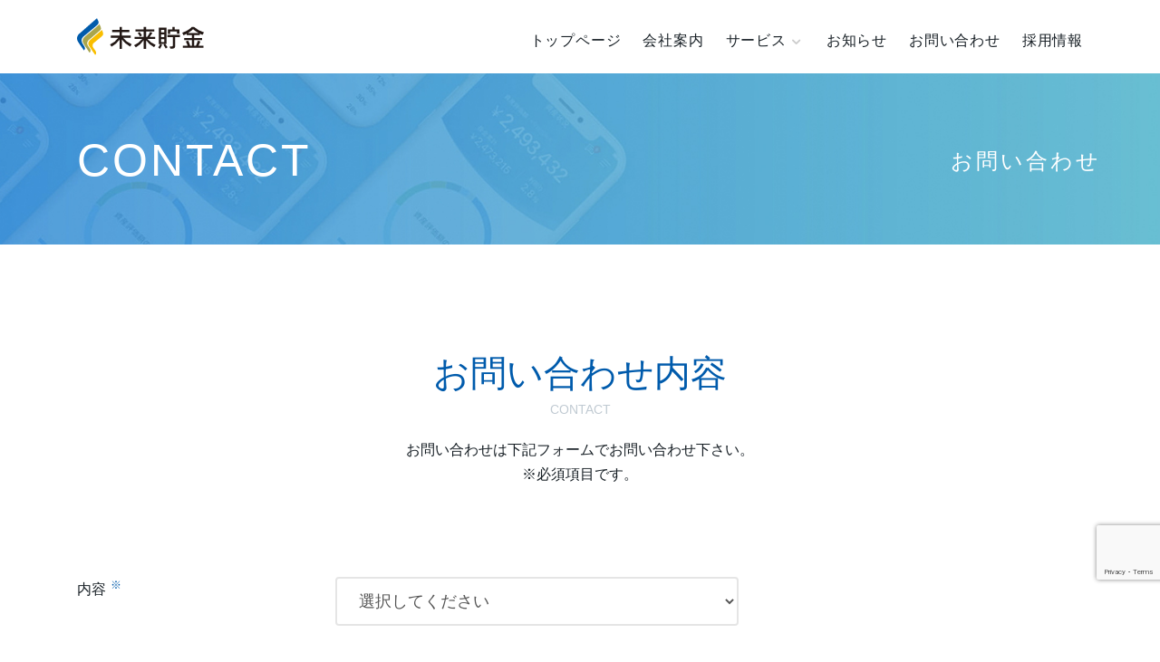

--- FILE ---
content_type: text/html; charset=UTF-8
request_url: https://www.mr-c.jp/contact/
body_size: 8441
content:


<!doctype html>
<html dir="ltr" lang="ja">

<head>

<!-- Google Tag Manager -->
<script>(function(w,d,s,l,i){w[l]=w[l]||[];w[l].push({'gtm.start':new Date().getTime(),event:'gtm.js'});var f=d.getElementsByTagName(s)[0],j=d.createElement(s),dl=l!='dataLayer'?'&l='+l:'';j.async=true;j.src='https://www.googletagmanager.com/gtm.js?id='+i+dl;f.parentNode.insertBefore(j,f);})(window,document,'script','dataLayer','GTM-K5C4MCK');</script>
<!-- End Google Tag Manager -->

	<meta charset="UTF-8"/>
	<meta name="viewport" content="width=device-width, initial-scale=1, user-scalable=yes"/>
	<meta name="format-detection" content="telephone=no">
	<meta name="keywords" content="未来貯金,確定拠出年金,継続投資教育,資産運用,投資,企業年金,金融リテラシー,401k,みらいナビ,アプリ,セミナー,サポート,元本確保型,年金2000年問題,dc,ideco,老後,リタイア">

	

	
	<link href="https://fonts.googleapis.com/css?family=Noto+Sans+JP:100,300,400,700" rel="stylesheet">

	<!-- Animate.css -->
	<link rel="stylesheet" href="https://www.mr-c.jp/wp-content/themes/mr-c/css/animate.css">
	<!-- Icomoon Icon Fonts-->
	<link rel="stylesheet" href="https://www.mr-c.jp/wp-content/themes/mr-c/css/icomoon.css">
	<!-- Themify Icons-->
	<link rel="stylesheet" href="https://www.mr-c.jp/wp-content/themes/mr-c/css/themify-icons.css">
	<!-- Bootstrap  -->
	<link rel="stylesheet" href="https://www.mr-c.jp/wp-content/themes/mr-c/css/bootstrap.css">

	<!-- Magnific Popup -->
	<link rel="stylesheet" href="https://www.mr-c.jp/wp-content/themes/mr-c/css/magnific-popup.css">

	<!-- Owl Carousel  -->
	<link rel="stylesheet" href="https://www.mr-c.jp/wp-content/themes/mr-c/css/owl.carousel.min.css">
	<link rel="stylesheet" href="https://www.mr-c.jp/wp-content/themes/mr-c/css/owl.theme.default.min.css">

	<!-- Theme style  -->
	<link rel="stylesheet" href="https://www.mr-c.jp/wp-content/themes/mr-c/css/style.css">

	<!-- Modernizr JS -->
	<script src="https://www.mr-c.jp/wp-content/themes/mr-c/js/modernizr-2.6.2.min.js"></script>
	<!-- FOR IE9 below -->

	<!--[if lt IE 9]>
	<script src="//cdnjs.cloudflare.com/ajax/libs/html5shiv/3.7.2/html5shiv.min.js"></script>
	<script src="//cdnjs.cloudflare.com/ajax/libs/respond.js/1.4.2/respond.min.js"></script>
	<![endif]-->

	<link rel="apple-touch-icon" sizes="180x180" href="https://www.mr-c.jp/wp-content/themes/mr-c/images/favicon/apple-touch-icon.png">
<link rel="icon" type="image/png" sizes="32x32" href="https://www.mr-c.jp/wp-content/themes/mr-c/images/favicon/favicon-32x32.png">
<link rel="icon" type="image/png" sizes="16x16" href="https://www.mr-c.jp/wp-content/themes/mr-c/images/favicon/favicon-16x16.png">
<link rel="manifest" href="https://www.mr-c.jp/wp-content/themes/mr-c/images/favicon/site.webmanifest">
<link rel="mask-icon" href="https://www.mr-c.jp/wp-content/themes/mr-c/images/favicon/safari-pinned-tab.svg" color="#5bbad5">
<meta name="msapplication-TileColor" content="#ffffff">
<meta name="theme-color" content="#ffffff">
	
		<!-- All in One SEO 4.9.3 - aioseo.com -->
		<title>お問合せ | 未来貯金株式会社</title>
	<meta name="description" content="サービスやセミナーのご相談などお気軽にご相談ください！"/>
	<meta name="robots" content="max-image-preview:large"/>
	<link rel="canonical" href="https://www.mr-c.jp/contact/"/>
	<meta name="generator" content="All in One SEO (AIOSEO) 4.9.3"/>
		<script type="application/ld+json" class="aioseo-schema">
			{"@context":"https:\/\/schema.org","@graph":[{"@type":"BreadcrumbList","@id":"https:\/\/www.mr-c.jp\/contact\/#breadcrumblist","itemListElement":[{"@type":"ListItem","@id":"https:\/\/www.mr-c.jp#listItem","position":1,"name":"\u30db\u30fc\u30e0","item":"https:\/\/www.mr-c.jp","nextItem":{"@type":"ListItem","@id":"https:\/\/www.mr-c.jp\/contact\/#listItem","name":"\u304a\u554f\u5408\u305b"}},{"@type":"ListItem","@id":"https:\/\/www.mr-c.jp\/contact\/#listItem","position":2,"name":"\u304a\u554f\u5408\u305b","previousItem":{"@type":"ListItem","@id":"https:\/\/www.mr-c.jp#listItem","name":"\u30db\u30fc\u30e0"}}]},{"@type":"Organization","@id":"https:\/\/www.mr-c.jp\/#organization","name":"\u672a\u6765\u8caf\u91d1\u682a\u5f0f\u4f1a\u793e","description":"\u79c1\u305f\u3061\u306f\u3001\u78ba\u5b9a\u62e0\u51fa\u5e74\u91d1\u306e\u60c5\u5831\u63d0\u4f9b\u30b5\u30fc\u30d3\u30b9\u3092\u901a\u3058\u3001\u7686\u69d8\u306e\u201c\u672a\u6765\u201d\u3092\u5e78\u305b\u306b\u3059\u308b\u305f\u3081\u306b\u6d3b\u52d5\u3057\u3066\u3044\u308b\u4f01\u696d\u3067\u3059\u3002","url":"https:\/\/www.mr-c.jp\/"},{"@type":"WebPage","@id":"https:\/\/www.mr-c.jp\/contact\/#webpage","url":"https:\/\/www.mr-c.jp\/contact\/","name":"\u304a\u554f\u5408\u305b | \u672a\u6765\u8caf\u91d1\u682a\u5f0f\u4f1a\u793e","description":"\u30b5\u30fc\u30d3\u30b9\u3084\u30bb\u30df\u30ca\u30fc\u306e\u3054\u76f8\u8ac7\u306a\u3069\u304a\u6c17\u8efd\u306b\u3054\u76f8\u8ac7\u304f\u3060\u3055\u3044\uff01","inLanguage":"ja","isPartOf":{"@id":"https:\/\/www.mr-c.jp\/#website"},"breadcrumb":{"@id":"https:\/\/www.mr-c.jp\/contact\/#breadcrumblist"},"datePublished":"2020-07-12T06:33:24+09:00","dateModified":"2020-07-12T15:30:15+09:00"},{"@type":"WebSite","@id":"https:\/\/www.mr-c.jp\/#website","url":"https:\/\/www.mr-c.jp\/","name":"\u672a\u6765\u8caf\u91d1\u682a\u5f0f\u4f1a\u793e","description":"\u79c1\u305f\u3061\u306f\u3001\u78ba\u5b9a\u62e0\u51fa\u5e74\u91d1\u306e\u60c5\u5831\u63d0\u4f9b\u30b5\u30fc\u30d3\u30b9\u3092\u901a\u3058\u3001\u7686\u69d8\u306e\u201c\u672a\u6765\u201d\u3092\u5e78\u305b\u306b\u3059\u308b\u305f\u3081\u306b\u6d3b\u52d5\u3057\u3066\u3044\u308b\u4f01\u696d\u3067\u3059\u3002","inLanguage":"ja","publisher":{"@id":"https:\/\/www.mr-c.jp\/#organization"}}]}
		</script>
		<!-- All in One SEO -->

<link rel='dns-prefetch' href='//ajax.googleapis.com'/>
<link rel='dns-prefetch' href='//www.google.com'/>
<link rel='stylesheet' id='wp-block-library-css' href='https://www.mr-c.jp/wp-includes/css/dist/block-library/style.min.css?ver=6.0.11' type='text/css' media='all'/>
<link rel='stylesheet' id='aioseo/css/src/vue/standalone/blocks/table-of-contents/global.scss-css' href='https://www.mr-c.jp/wp-content/plugins/all-in-one-seo-pack/dist/Lite/assets/css/table-of-contents/global.e90f6d47.css?ver=4.9.3' type='text/css' media='all'/>
<style id='global-styles-inline-css' type='text/css'>body{--wp--preset--color--black:#000;--wp--preset--color--cyan-bluish-gray:#abb8c3;--wp--preset--color--white:#fff;--wp--preset--color--pale-pink:#f78da7;--wp--preset--color--vivid-red:#cf2e2e;--wp--preset--color--luminous-vivid-orange:#ff6900;--wp--preset--color--luminous-vivid-amber:#fcb900;--wp--preset--color--light-green-cyan:#7bdcb5;--wp--preset--color--vivid-green-cyan:#00d084;--wp--preset--color--pale-cyan-blue:#8ed1fc;--wp--preset--color--vivid-cyan-blue:#0693e3;--wp--preset--color--vivid-purple:#9b51e0;--wp--preset--gradient--vivid-cyan-blue-to-vivid-purple:linear-gradient(135deg,rgba(6,147,227,1) 0%,#9b51e0 100%);--wp--preset--gradient--light-green-cyan-to-vivid-green-cyan:linear-gradient(135deg,#7adcb4 0%,#00d082 100%);--wp--preset--gradient--luminous-vivid-amber-to-luminous-vivid-orange:linear-gradient(135deg,rgba(252,185,0,1) 0%,rgba(255,105,0,1) 100%);--wp--preset--gradient--luminous-vivid-orange-to-vivid-red:linear-gradient(135deg,rgba(255,105,0,1) 0%,#cf2e2e 100%);--wp--preset--gradient--very-light-gray-to-cyan-bluish-gray:linear-gradient(135deg,#eee 0%,#a9b8c3 100%);--wp--preset--gradient--cool-to-warm-spectrum:linear-gradient(135deg,#4aeadc 0%,#9778d1 20%,#cf2aba 40%,#ee2c82 60%,#fb6962 80%,#fef84c 100%);--wp--preset--gradient--blush-light-purple:linear-gradient(135deg,#ffceec 0%,#9896f0 100%);--wp--preset--gradient--blush-bordeaux:linear-gradient(135deg,#fecda5 0%,#fe2d2d 50%,#6b003e 100%);--wp--preset--gradient--luminous-dusk:linear-gradient(135deg,#ffcb70 0%,#c751c0 50%,#4158d0 100%);--wp--preset--gradient--pale-ocean:linear-gradient(135deg,#fff5cb 0%,#b6e3d4 50%,#33a7b5 100%);--wp--preset--gradient--electric-grass:linear-gradient(135deg,#caf880 0%,#71ce7e 100%);--wp--preset--gradient--midnight:linear-gradient(135deg,#020381 0%,#2874fc 100%);--wp--preset--duotone--dark-grayscale:url(#wp-duotone-dark-grayscale);--wp--preset--duotone--grayscale:url(#wp-duotone-grayscale);--wp--preset--duotone--purple-yellow:url(#wp-duotone-purple-yellow);--wp--preset--duotone--blue-red:url(#wp-duotone-blue-red);--wp--preset--duotone--midnight:url(#wp-duotone-midnight);--wp--preset--duotone--magenta-yellow:url(#wp-duotone-magenta-yellow);--wp--preset--duotone--purple-green:url(#wp-duotone-purple-green);--wp--preset--duotone--blue-orange:url(#wp-duotone-blue-orange);--wp--preset--font-size--small:13px;--wp--preset--font-size--medium:20px;--wp--preset--font-size--large:36px;--wp--preset--font-size--x-large:42px}.has-black-color{color:var(--wp--preset--color--black)!important}.has-cyan-bluish-gray-color{color:var(--wp--preset--color--cyan-bluish-gray)!important}.has-white-color{color:var(--wp--preset--color--white)!important}.has-pale-pink-color{color:var(--wp--preset--color--pale-pink)!important}.has-vivid-red-color{color:var(--wp--preset--color--vivid-red)!important}.has-luminous-vivid-orange-color{color:var(--wp--preset--color--luminous-vivid-orange)!important}.has-luminous-vivid-amber-color{color:var(--wp--preset--color--luminous-vivid-amber)!important}.has-light-green-cyan-color{color:var(--wp--preset--color--light-green-cyan)!important}.has-vivid-green-cyan-color{color:var(--wp--preset--color--vivid-green-cyan)!important}.has-pale-cyan-blue-color{color:var(--wp--preset--color--pale-cyan-blue)!important}.has-vivid-cyan-blue-color{color:var(--wp--preset--color--vivid-cyan-blue)!important}.has-vivid-purple-color{color:var(--wp--preset--color--vivid-purple)!important}.has-black-background-color{background-color:var(--wp--preset--color--black)!important}.has-cyan-bluish-gray-background-color{background-color:var(--wp--preset--color--cyan-bluish-gray)!important}.has-white-background-color{background-color:var(--wp--preset--color--white)!important}.has-pale-pink-background-color{background-color:var(--wp--preset--color--pale-pink)!important}.has-vivid-red-background-color{background-color:var(--wp--preset--color--vivid-red)!important}.has-luminous-vivid-orange-background-color{background-color:var(--wp--preset--color--luminous-vivid-orange)!important}.has-luminous-vivid-amber-background-color{background-color:var(--wp--preset--color--luminous-vivid-amber)!important}.has-light-green-cyan-background-color{background-color:var(--wp--preset--color--light-green-cyan)!important}.has-vivid-green-cyan-background-color{background-color:var(--wp--preset--color--vivid-green-cyan)!important}.has-pale-cyan-blue-background-color{background-color:var(--wp--preset--color--pale-cyan-blue)!important}.has-vivid-cyan-blue-background-color{background-color:var(--wp--preset--color--vivid-cyan-blue)!important}.has-vivid-purple-background-color{background-color:var(--wp--preset--color--vivid-purple)!important}.has-black-border-color{border-color:var(--wp--preset--color--black)!important}.has-cyan-bluish-gray-border-color{border-color:var(--wp--preset--color--cyan-bluish-gray)!important}.has-white-border-color{border-color:var(--wp--preset--color--white)!important}.has-pale-pink-border-color{border-color:var(--wp--preset--color--pale-pink)!important}.has-vivid-red-border-color{border-color:var(--wp--preset--color--vivid-red)!important}.has-luminous-vivid-orange-border-color{border-color:var(--wp--preset--color--luminous-vivid-orange)!important}.has-luminous-vivid-amber-border-color{border-color:var(--wp--preset--color--luminous-vivid-amber)!important}.has-light-green-cyan-border-color{border-color:var(--wp--preset--color--light-green-cyan)!important}.has-vivid-green-cyan-border-color{border-color:var(--wp--preset--color--vivid-green-cyan)!important}.has-pale-cyan-blue-border-color{border-color:var(--wp--preset--color--pale-cyan-blue)!important}.has-vivid-cyan-blue-border-color{border-color:var(--wp--preset--color--vivid-cyan-blue)!important}.has-vivid-purple-border-color{border-color:var(--wp--preset--color--vivid-purple)!important}.has-vivid-cyan-blue-to-vivid-purple-gradient-background{background:var(--wp--preset--gradient--vivid-cyan-blue-to-vivid-purple)!important}.has-light-green-cyan-to-vivid-green-cyan-gradient-background{background:var(--wp--preset--gradient--light-green-cyan-to-vivid-green-cyan)!important}.has-luminous-vivid-amber-to-luminous-vivid-orange-gradient-background{background:var(--wp--preset--gradient--luminous-vivid-amber-to-luminous-vivid-orange)!important}.has-luminous-vivid-orange-to-vivid-red-gradient-background{background:var(--wp--preset--gradient--luminous-vivid-orange-to-vivid-red)!important}.has-very-light-gray-to-cyan-bluish-gray-gradient-background{background:var(--wp--preset--gradient--very-light-gray-to-cyan-bluish-gray)!important}.has-cool-to-warm-spectrum-gradient-background{background:var(--wp--preset--gradient--cool-to-warm-spectrum)!important}.has-blush-light-purple-gradient-background{background:var(--wp--preset--gradient--blush-light-purple)!important}.has-blush-bordeaux-gradient-background{background:var(--wp--preset--gradient--blush-bordeaux)!important}.has-luminous-dusk-gradient-background{background:var(--wp--preset--gradient--luminous-dusk)!important}.has-pale-ocean-gradient-background{background:var(--wp--preset--gradient--pale-ocean)!important}.has-electric-grass-gradient-background{background:var(--wp--preset--gradient--electric-grass)!important}.has-midnight-gradient-background{background:var(--wp--preset--gradient--midnight)!important}.has-small-font-size{font-size:var(--wp--preset--font-size--small)!important}.has-medium-font-size{font-size:var(--wp--preset--font-size--medium)!important}.has-large-font-size{font-size:var(--wp--preset--font-size--large)!important}.has-x-large-font-size{font-size:var(--wp--preset--font-size--x-large)!important}</style>
<link rel='stylesheet' id='contact-form-7-css' href='https://www.mr-c.jp/wp-content/plugins/contact-form-7/includes/css/styles.css?ver=5.5.3' type='text/css' media='all'/>
<link rel='stylesheet' id='contact-form-7-confirm-css' href='https://www.mr-c.jp/wp-content/plugins/contact-form-7-add-confirm/includes/css/styles.css?ver=5.1' type='text/css' media='all'/>
<script type='text/javascript' src='//ajax.googleapis.com/ajax/libs/jquery/1.7.1/jquery.min.js?ver=1.7.1' id='jquery-js'></script>
<link rel="https://api.w.org/" href="https://www.mr-c.jp/wp-json/"/><link rel="alternate" type="application/json" href="https://www.mr-c.jp/wp-json/wp/v2/pages/35"/><link rel="EditURI" type="application/rsd+xml" title="RSD" href="https://www.mr-c.jp/xmlrpc.php?rsd"/>
<link rel="wlwmanifest" type="application/wlwmanifest+xml" href="https://www.mr-c.jp/wp-includes/wlwmanifest.xml"/> 
<meta name="generator" content="WordPress 6.0.11"/>
<link rel='shortlink' href='https://www.mr-c.jp/?p=35'/>
<link rel="alternate" type="application/json+oembed" href="https://www.mr-c.jp/wp-json/oembed/1.0/embed?url=https%3A%2F%2Fwww.mr-c.jp%2Fcontact%2F"/>
<link rel="alternate" type="text/xml+oembed" href="https://www.mr-c.jp/wp-json/oembed/1.0/embed?url=https%3A%2F%2Fwww.mr-c.jp%2Fcontact%2F&#038;format=xml"/>
<style type="text/css">.broken_link,a.broken_link{text-decoration:line-through}</style></head>

<body class="page-template-default page page-id-35 page-parent">

<!-- Google Tag Manager (noscript) -->
<noscript><iframe src="https://www.googletagmanager.com/ns.html?id=GTM-K5C4MCK" height="0" width="0" style="display:none;visibility:hidden"></iframe></noscript>
<!-- End Google Tag Manager (noscript) -->
		
	<div class="mrc-loader"></div>
	
	<div id="page">

		<!-- Header -->
		<header>
		<nav class="mrc-nav" role="navigation">
			<div class="mrc-container">
				<div class="row">
					<div class="col-sm-2 col-xs-12">
						<div id="mrc-logo"><a href="https://www.mr-c.jp/"><img src="https://www.mr-c.jp/wp-content/themes/mr-c/images/logo-y-k.svg" alt="未来貯金株式会社"></a></div>
					</div>
					<div class="col-xs-10 text-right menu-1">
						<ul>
							<li><a href="https://www.mr-c.jp/">トップページ</a></li>
							<li><a href="https://www.mr-c.jp/about">会社案内</a></li>
							<li class="has-dropdown">
								<a href="https://www.mr-c.jp/mirai">サービス</a>
								<ul class="dropdown">
									<li><a href="https://www.mr-c.jp/mirai">みらいナビ</a></li>
									<li><a href="https://www.mr-c.jp/service" target="_blank">みらいナビアプリ</a></li>
									<li><a href="https://www.mr-c.jp/support">担当者サポート</a></li>
									<li><a href="https://www.mr-c.jp/seminar">投資教育セミナー</a></li>
								</ul>
							</li>
							<li><a href="https://www.mr-c.jp/news">お知らせ</a></li>
							<li><a href="https://www.mr-c.jp/contact">お問い合わせ</a></li>
							<li><a href="https://www.mr-c.jp/recruit">採用情報</a></li>
						</ul>
					</div>
				</div><!-- row -->
			</div>
		</nav>

		</header>
		<!-- END Header -->
		<!-- Main-bg -->
		<div id="main-bg" data-animate-effect="fadeIn">
			<div class="mrc-container">
				<div class="row row-pb-sm">
					<div class="col-md-12 ">
						<h2>CONTACT<span>お問い合わせ</span></h2>
					</div>
				</div>
			</div>
		</div>
		<!-- END Main-bg -->

		<!-- mrc-form -->
		<div class="mrc-form mrc-section">
			<div class="mrc-container">
				<div class="row row-pb-sm">
					<div class="col-md-12 page-cont">
						<h2>お問い合わせ内容<span>CONTACT</span></h2>
						<p class="text-center">お問い合わせは下記フォームでお問い合わせ下さい。<br>※必須項目です。</p>
					</div>
				</div>
					<div role="form" class="wpcf7" id="wpcf7-f6-o1" lang="ja" dir="ltr">
<div class="screen-reader-response"><p role="status" aria-live="polite" aria-atomic="true"></p> <ul></ul></div>
<form action="/contact/#wpcf7-f6-o1" method="post" class="wpcf7-form init" novalidate="novalidate" data-status="init">
<div style="display: none;">
<input type="hidden" name="_wpcf7" value="6"/>
<input type="hidden" name="_wpcf7_version" value="5.5.3"/>
<input type="hidden" name="_wpcf7_locale" value="ja"/>
<input type="hidden" name="_wpcf7_unit_tag" value="wpcf7-f6-o1"/>
<input type="hidden" name="_wpcf7_container_post" value="0"/>
<input type="hidden" name="_wpcf7_posted_data_hash" value=""/>
<input type="hidden" name="_wpcf7_recaptcha_response" value=""/>
</div>
<div class="form-group row">
<label for="contentselect" class="col-sm-3 col-form-label">内容<sup>※</sup></label></p>
<div class="col-sm-5">
<span class="wpcf7-form-control-wrap menu-select"><select name="menu-select" class="wpcf7-form-control wpcf7-select wpcf7-validates-as-required form-control" id="contentselect" aria-required="true" aria-invalid="false"><option value="選択してください">選択してください</option><option value="広報に関するお問い合わせ">広報に関するお問い合わせ</option><option value="製品・サービスに関するお問い合わせ">製品・サービスに関するお問い合わせ</option><option value="その他">その他</option></select></span>
</div>
</div>
<div class="form-group row">
<label for="inputname01" class="col-sm-3 col-form-label">お名前<sup>※</sup></label></p>
<div class="col-sm-9">
<span class="wpcf7-form-control-wrap fullname"><input type="text" name="fullname" value="" size="40" class="wpcf7-form-control wpcf7-text wpcf7-validates-as-required form-control" id="inputname01" aria-required="true" aria-invalid="false" placeholder="未来 太郎"/></span>
</div>
</div>
<div class="form-group row">
<label for="inputname02" class="col-sm-3 col-form-label">会社名（会社の場合必須）</label></p>
<div class="col-sm-9">
<span class="wpcf7-form-control-wrap company-name"><input type="text" name="company-name" value="" size="40" class="wpcf7-form-control wpcf7-text form-control" id="inputname02" aria-invalid="false" placeholder="未来貯金株式会社"/></span>
</div>
</div>
<div class="form-group row">
<label for="inputmail" class="col-sm-3 col-form-label">メールアドレス<sup>※</sup></label></p>
<div class="col-sm-9">
<span class="wpcf7-form-control-wrap your-email"><input type="email" name="your-email" value="" size="40" class="wpcf7-form-control wpcf7-text wpcf7-email wpcf7-validates-as-required wpcf7-validates-as-email form-control" id="inputmail" aria-required="true" aria-invalid="false" placeholder="mirai-navi@mr-c.jp"/></span>
</div>
</div>
<div class="form-group row">
<label for="inputtel" class="col-sm-3 col-form-label">電話番号（任意）</label></p>
<div class="col-sm-9">
<span class="wpcf7-form-control-wrap your-tel"><input type="tel" name="your-tel" value="" size="40" class="wpcf7-form-control wpcf7-text wpcf7-tel wpcf7-validates-as-tel form-control" id="inputtel" aria-invalid="false" placeholder="03-6268-8407"/></span>
</div>
</div>
<div class="form-group row">
<label for="conttextarea" class="col-sm-3 col-form-label">お問い合わせ内容<sup>※</sup></label></p>
<div class="col-sm-9">
<span class="wpcf7-form-control-wrap your-message"><textarea name="your-message" cols="40" rows="10" class="wpcf7-form-control wpcf7-textarea wpcf7-validates-as-required form-control" id="conttextarea" aria-required="true" aria-invalid="false" placeholder="お問い合わせ内容をご記入ください"></textarea></span>
</div>
</div>
<div class="row">
<div class="col-sm-12 text-center">
<p><span class="wpcf7-form-control-wrap acceptance-con"><span class="wpcf7-form-control wpcf7-acceptance"><span class="wpcf7-list-item"><label><input type="checkbox" name="acceptance-con" value="1" aria-invalid="false"/><span class="wpcf7-list-item-label"><a href="/agreement/" target="_blank">個人情報の取り扱いについて</a>に同意された上で下記のボタンからお問い合わせしてください</span></label></span></span></span></p>
<p><input type="submit" value="内容を確認する" class="wpcf7-form-control wpcf7-confirm btn-cont wpcf7c-elm-step1 wpcf7c-btn-confirm wpcf7c-force-hide"/><input type="button" value="戻って編集する" class="wpcf7-form-control wpcf7-back btn-service wpcf7c-elm-step2 wpcf7c-btn-back wpcf7c-force-hide"/>   <input type="submit" value="内容を送信する" class="wpcf7-form-control has-spinner wpcf7-submit btn-cont"/>
</p></div>
</div>
<p><script src="https://ajaxzip3.github.io/ajaxzip3.js" charset="UTF-8"></script><br/>
<script type="text/javascript">jQuery(function($){jQuery('input[name="zipcode"]').keyup(function(e){AjaxZip3.zip2addr('zipcode','','address1','address2');})});</script><br/>
<script>document.addEventListener('wpcf7mailsent',function(event){location='https://www.mr-c.jp/contact/send';},false);</script></p>
<div class="wpcf7-response-output" aria-hidden="true"></div></form></div>			</div>
		</div>
		<!-- END mrc-form -->


<!-- mrc-pmark -->
<div id="mrc-pmark" role="contentinfo">
			<div class="mrc-container">
				<div class="row p-mark">
					<div class="col-sm-2 col-sm-push-10 p-logo">
						<a href="https://privacymark.jp/" target="_blank"><img src="https://www.mr-c.jp/wp-content/themes/mr-c/images/pmark.svg" alt="プライバシーマーク"></a>
					</div>
					<div class="col-sm-10 col-sm-pull-2">
						<p>当社は一般財団法人日本情報経済社会推進協会より「プライバシーマーク」を付与された認定事業者です。<br>登録番号：第22000356(01)号</p>
					</div>
				</div>
			</div>
</div>
<!-- /mrc-pmark -->
<!-- mrc-footer -->
<footer id="mrc-footer" class="mrc-section" role="contentinfo">
			<div class="mrc-container">
				<div class="row row-pb-md">
					<div class="col-sm-3 col-md-4 mrc-widget mrc-footer-paragraph">
						<p class="ft-w ft-logo"><a href="https://www.mr-c.jp/"><img src="https://www.mr-c.jp/wp-content/themes/mr-c/images/logo-foot-k.png"></a></p>
					</div>
					<div class="col-sm-9 col-md-8 mrc-footer-link">
						<div class="row">
							<div class="col-sm-3 col-md-3 mb-30">
								<p><a href="https://www.mr-c.jp/about">COMPANY</a></p>
								<ul class="mrc-list-link">
									<li><a href="https://www.mr-c.jp/about/#a01">・代表メッセージ</a></li>
									<li><a href="https://www.mr-c.jp/about/#a02">・経営方針</a></li>
									<li><a href="https://www.mr-c.jp/about/#a03">・会社概要</a></li>
								</ul>
							</div>
							<div class="col-sm-3 col-md-3 mb-30">
								<p><a href="https://www.mr-c.jp/mirai">SERVICE</a></p>
								<ul class="mrc-list-link">
									<li><a href="https://www.mr-c.jp/mirai">・みらいナビ</a></li>
									<li><a href="https://www.mr-c.jp/service" target="_blank">・みらいナビアプリ</a></li>
									<li><a href="https://www.mr-c.jp/support">・担当者サポート</a></li>
									<li><a href="https://www.mr-c.jp/seminar">・投資教育セミナー</a></li>
								</ul>
							</div>
							<div class="col-sm-5 col-md-5 mb-30">
								<p><a href="https://www.mr-c.jp/contact">OTHER</a></p>
								<ul class="mrc-list-link">
									<li><a href="https://www.mr-c.jp/contact">・お問い合わせ</a></li>
									<li><a href="https://www.mr-c.jp/recruit">・採用情報</a></li>
									<li><a href="https://www.mr-c.jp/privacy">・個人情報保護方針</a></li>
									<li><a href="https://www.mr-c.jp/agreement">・個人情報の取り扱いについて</a></li>
									<li><a href="https://www.mr-c.jp/tokushoho">・特定商取引法に基づく表示</a></li>
									<li><a href="https://www.mr-c.jp/terms">・サイト利用条件</a></li>
									<li><a href="https://www.mr-c.jp/privacy_antisocial">・反社会的勢力の排除に対する基本方針</a></li>
								</ul>
							</div>
							<div class="col-sm-2 col-md-1">
								<p><a href="https://twitter.com/MiraiChokin" target="_blank">SNS</a></p>
								<ul class="mrc-list-link">
									<li class="ft-logo-tw"><a href="https://twitter.com/MiraiChokin" target="_blank"><img src="/wp-content/themes/mr-c/images/logo_twitter_w.svg" alt="Twitter"></a></li>
								</ul>
							</div>
						</div>
					</div>
				</div>
			</div>
			<div class="mrc-copyright">
				<div class="mrc-container">
					<div class="row">
						<div class="col-md-12 text-right">
							<p><small>&copy; 未来貯金株式会社. All Rights Reserved. </small></p>
						</div>
					</div>
				</div>
			</div>
		</footer>
		<!-- END mrc-footer -->

	</div>
	<!-- END page -->

	<div class="gototop js-top">
		<a href="#" class="js-gotop"><i class="icon-arrow-up"></i></a>
	</div>
	
	<!-- jQuery -->
	<script src="https://www.mr-c.jp/wp-content/themes/mr-c/js/jquery.min.js"></script>
	<!-- jQuery Easing -->
	<script src="https://www.mr-c.jp/wp-content/themes/mr-c/js/jquery.easing.1.3.js"></script>
	<!-- Bootstrap -->
	<script src="https://www.mr-c.jp/wp-content/themes/mr-c/js/bootstrap.min.js"></script>
	<!-- Waypoints -->
	<script src="https://www.mr-c.jp/wp-content/themes/mr-c/js/jquery.waypoints.min.js"></script>
	<!-- Carousel -->
	<script src="https://www.mr-c.jp/wp-content/themes/mr-c/js/owl.carousel.min.js"></script>
	<!-- Magnific Popup -->
	<script src="https://www.mr-c.jp/wp-content/themes/mr-c/js/jquery.magnific-popup.min.js"></script>
	<script src="https://www.mr-c.jp/wp-content/themes/mr-c/js/magnific-popup-options.js"></script>
	<script src="https://www.mr-c.jp/wp-content/themes/mr-c/js/jquery.stellar.min.js"></script>
	<!-- Height -->
	<script src="https://www.mr-c.jp/wp-content/themes/mr-c/js/jquery.matchHeight.js"></script>
	<script>$(function(){$('.boxHeight').matchHeight();});</script>
	<!-- Main -->
	<script src="https://www.mr-c.jp/wp-content/themes/mr-c/js/main.js"></script>

	<script type='text/javascript' src='https://www.mr-c.jp/wp-includes/js/dist/vendor/regenerator-runtime.min.js?ver=0.13.9' id='regenerator-runtime-js'></script>
<script type='text/javascript' src='https://www.mr-c.jp/wp-includes/js/dist/vendor/wp-polyfill.min.js?ver=3.15.0' id='wp-polyfill-js'></script>
<script type='text/javascript' id='contact-form-7-js-extra'>//<![CDATA[
var wpcf7={"api":{"root":"https:\/\/www.mr-c.jp\/wp-json\/","namespace":"contact-form-7\/v1"}};
//]]></script>
<script type='text/javascript' src='https://www.mr-c.jp/wp-content/plugins/contact-form-7/includes/js/index.js?ver=5.5.3' id='contact-form-7-js'></script>
<script type='text/javascript' src='https://www.mr-c.jp/wp-includes/js/jquery/jquery.form.min.js?ver=4.3.0' id='jquery-form-js'></script>
<script type='text/javascript' src='https://www.mr-c.jp/wp-content/plugins/contact-form-7-add-confirm/includes/js/scripts.js?ver=5.1' id='contact-form-7-confirm-js'></script>
<script type='text/javascript' src='https://www.google.com/recaptcha/api.js?render=6LfD6KgaAAAAAIZSbvN0rgliEgKdW8oWGU0qdZHh&#038;ver=3.0' id='google-recaptcha-js'></script>
<script type='text/javascript' id='wpcf7-recaptcha-js-extra'>//<![CDATA[
var wpcf7_recaptcha={"sitekey":"6LfD6KgaAAAAAIZSbvN0rgliEgKdW8oWGU0qdZHh","actions":{"homepage":"homepage","contactform":"contactform"}};
//]]></script>
<script type='text/javascript' src='https://www.mr-c.jp/wp-content/plugins/contact-form-7/modules/recaptcha/index.js?ver=5.5.3' id='wpcf7-recaptcha-js'></script>
	  <div id="bitnami-banner" data-banner-id="1c19c">  <style>#bitnami-banner{z-index:100000;height:80px;padding:0;width:120px;background:transparent;position:fixed;right:0;bottom:0;border:0 solid #ededed}#bitnami-banner .bitnami-corner-image-div{position:fixed;right:0;bottom:0;border:0;z-index:100001;height:110px}#bitnami-banner .bitnami-corner-image-div .bitnami-corner-image{position:fixed;right:0;bottom:0;border:0;z-index:100001;height:110px}#bitnami-close-banner-button{height:12px;width:12px;z-index:10000000000;position:fixed;right:5px;bottom:65px;display:none;cursor:pointer}</style>  <img id="bitnami-close-banner-button" alt="Close Bitnami banner" src="[data-uri]"/>  <div class="bitnami-corner-image-div">     <a href="/bitnami/index.html" target="_blank">       <img class="bitnami-corner-image" alt="Bitnami" src="/bitnami/images/xcorner-logo.png.pagespeed.ic.IEIWilc-ea.webp"/>     </a>  </div>  <script type="text/javascript">//<![CDATA[
(function(){var banner=document.getElementById("bitnami-banner");var closeButton=document.getElementById("bitnami-close-banner-button");var toggleCloseButton=function toggleCloseButton(open){if(closeButton){if(open&&banner&&banner.style.display!="none"){closeButton.style.display="block";}else{closeButton.style.display="none";}}return false;};var setCookie=function setCookie(cname,cvalue,exdays){var d=new Date();d.setTime(d.getTime()+(exdays*24*60*60*1000));var expires="expires="+d.toUTCString();document.cookie=cname+"="+cvalue+"; "+expires;};var closeBanner=function closeBanner(open){if(banner){var suffix=banner.getAttribute('data-banner-id')||'global';banner.style.display="none";setCookie('_bitnami_closed_banner_'+suffix,"1",30);}return false;};banner.onmouseover=function(){return toggleCloseButton(1);};banner.onmouseout=function(){return toggleCloseButton(0);};closeButton.onclick=closeBanner;}());
//]]></script> </div>   </body>
</html>

--- FILE ---
content_type: text/html; charset=utf-8
request_url: https://www.google.com/recaptcha/api2/anchor?ar=1&k=6LfD6KgaAAAAAIZSbvN0rgliEgKdW8oWGU0qdZHh&co=aHR0cHM6Ly93d3cubXItYy5qcDo0NDM.&hl=en&v=PoyoqOPhxBO7pBk68S4YbpHZ&size=invisible&anchor-ms=20000&execute-ms=30000&cb=pubz7y455gc
body_size: 48623
content:
<!DOCTYPE HTML><html dir="ltr" lang="en"><head><meta http-equiv="Content-Type" content="text/html; charset=UTF-8">
<meta http-equiv="X-UA-Compatible" content="IE=edge">
<title>reCAPTCHA</title>
<style type="text/css">
/* cyrillic-ext */
@font-face {
  font-family: 'Roboto';
  font-style: normal;
  font-weight: 400;
  font-stretch: 100%;
  src: url(//fonts.gstatic.com/s/roboto/v48/KFO7CnqEu92Fr1ME7kSn66aGLdTylUAMa3GUBHMdazTgWw.woff2) format('woff2');
  unicode-range: U+0460-052F, U+1C80-1C8A, U+20B4, U+2DE0-2DFF, U+A640-A69F, U+FE2E-FE2F;
}
/* cyrillic */
@font-face {
  font-family: 'Roboto';
  font-style: normal;
  font-weight: 400;
  font-stretch: 100%;
  src: url(//fonts.gstatic.com/s/roboto/v48/KFO7CnqEu92Fr1ME7kSn66aGLdTylUAMa3iUBHMdazTgWw.woff2) format('woff2');
  unicode-range: U+0301, U+0400-045F, U+0490-0491, U+04B0-04B1, U+2116;
}
/* greek-ext */
@font-face {
  font-family: 'Roboto';
  font-style: normal;
  font-weight: 400;
  font-stretch: 100%;
  src: url(//fonts.gstatic.com/s/roboto/v48/KFO7CnqEu92Fr1ME7kSn66aGLdTylUAMa3CUBHMdazTgWw.woff2) format('woff2');
  unicode-range: U+1F00-1FFF;
}
/* greek */
@font-face {
  font-family: 'Roboto';
  font-style: normal;
  font-weight: 400;
  font-stretch: 100%;
  src: url(//fonts.gstatic.com/s/roboto/v48/KFO7CnqEu92Fr1ME7kSn66aGLdTylUAMa3-UBHMdazTgWw.woff2) format('woff2');
  unicode-range: U+0370-0377, U+037A-037F, U+0384-038A, U+038C, U+038E-03A1, U+03A3-03FF;
}
/* math */
@font-face {
  font-family: 'Roboto';
  font-style: normal;
  font-weight: 400;
  font-stretch: 100%;
  src: url(//fonts.gstatic.com/s/roboto/v48/KFO7CnqEu92Fr1ME7kSn66aGLdTylUAMawCUBHMdazTgWw.woff2) format('woff2');
  unicode-range: U+0302-0303, U+0305, U+0307-0308, U+0310, U+0312, U+0315, U+031A, U+0326-0327, U+032C, U+032F-0330, U+0332-0333, U+0338, U+033A, U+0346, U+034D, U+0391-03A1, U+03A3-03A9, U+03B1-03C9, U+03D1, U+03D5-03D6, U+03F0-03F1, U+03F4-03F5, U+2016-2017, U+2034-2038, U+203C, U+2040, U+2043, U+2047, U+2050, U+2057, U+205F, U+2070-2071, U+2074-208E, U+2090-209C, U+20D0-20DC, U+20E1, U+20E5-20EF, U+2100-2112, U+2114-2115, U+2117-2121, U+2123-214F, U+2190, U+2192, U+2194-21AE, U+21B0-21E5, U+21F1-21F2, U+21F4-2211, U+2213-2214, U+2216-22FF, U+2308-230B, U+2310, U+2319, U+231C-2321, U+2336-237A, U+237C, U+2395, U+239B-23B7, U+23D0, U+23DC-23E1, U+2474-2475, U+25AF, U+25B3, U+25B7, U+25BD, U+25C1, U+25CA, U+25CC, U+25FB, U+266D-266F, U+27C0-27FF, U+2900-2AFF, U+2B0E-2B11, U+2B30-2B4C, U+2BFE, U+3030, U+FF5B, U+FF5D, U+1D400-1D7FF, U+1EE00-1EEFF;
}
/* symbols */
@font-face {
  font-family: 'Roboto';
  font-style: normal;
  font-weight: 400;
  font-stretch: 100%;
  src: url(//fonts.gstatic.com/s/roboto/v48/KFO7CnqEu92Fr1ME7kSn66aGLdTylUAMaxKUBHMdazTgWw.woff2) format('woff2');
  unicode-range: U+0001-000C, U+000E-001F, U+007F-009F, U+20DD-20E0, U+20E2-20E4, U+2150-218F, U+2190, U+2192, U+2194-2199, U+21AF, U+21E6-21F0, U+21F3, U+2218-2219, U+2299, U+22C4-22C6, U+2300-243F, U+2440-244A, U+2460-24FF, U+25A0-27BF, U+2800-28FF, U+2921-2922, U+2981, U+29BF, U+29EB, U+2B00-2BFF, U+4DC0-4DFF, U+FFF9-FFFB, U+10140-1018E, U+10190-1019C, U+101A0, U+101D0-101FD, U+102E0-102FB, U+10E60-10E7E, U+1D2C0-1D2D3, U+1D2E0-1D37F, U+1F000-1F0FF, U+1F100-1F1AD, U+1F1E6-1F1FF, U+1F30D-1F30F, U+1F315, U+1F31C, U+1F31E, U+1F320-1F32C, U+1F336, U+1F378, U+1F37D, U+1F382, U+1F393-1F39F, U+1F3A7-1F3A8, U+1F3AC-1F3AF, U+1F3C2, U+1F3C4-1F3C6, U+1F3CA-1F3CE, U+1F3D4-1F3E0, U+1F3ED, U+1F3F1-1F3F3, U+1F3F5-1F3F7, U+1F408, U+1F415, U+1F41F, U+1F426, U+1F43F, U+1F441-1F442, U+1F444, U+1F446-1F449, U+1F44C-1F44E, U+1F453, U+1F46A, U+1F47D, U+1F4A3, U+1F4B0, U+1F4B3, U+1F4B9, U+1F4BB, U+1F4BF, U+1F4C8-1F4CB, U+1F4D6, U+1F4DA, U+1F4DF, U+1F4E3-1F4E6, U+1F4EA-1F4ED, U+1F4F7, U+1F4F9-1F4FB, U+1F4FD-1F4FE, U+1F503, U+1F507-1F50B, U+1F50D, U+1F512-1F513, U+1F53E-1F54A, U+1F54F-1F5FA, U+1F610, U+1F650-1F67F, U+1F687, U+1F68D, U+1F691, U+1F694, U+1F698, U+1F6AD, U+1F6B2, U+1F6B9-1F6BA, U+1F6BC, U+1F6C6-1F6CF, U+1F6D3-1F6D7, U+1F6E0-1F6EA, U+1F6F0-1F6F3, U+1F6F7-1F6FC, U+1F700-1F7FF, U+1F800-1F80B, U+1F810-1F847, U+1F850-1F859, U+1F860-1F887, U+1F890-1F8AD, U+1F8B0-1F8BB, U+1F8C0-1F8C1, U+1F900-1F90B, U+1F93B, U+1F946, U+1F984, U+1F996, U+1F9E9, U+1FA00-1FA6F, U+1FA70-1FA7C, U+1FA80-1FA89, U+1FA8F-1FAC6, U+1FACE-1FADC, U+1FADF-1FAE9, U+1FAF0-1FAF8, U+1FB00-1FBFF;
}
/* vietnamese */
@font-face {
  font-family: 'Roboto';
  font-style: normal;
  font-weight: 400;
  font-stretch: 100%;
  src: url(//fonts.gstatic.com/s/roboto/v48/KFO7CnqEu92Fr1ME7kSn66aGLdTylUAMa3OUBHMdazTgWw.woff2) format('woff2');
  unicode-range: U+0102-0103, U+0110-0111, U+0128-0129, U+0168-0169, U+01A0-01A1, U+01AF-01B0, U+0300-0301, U+0303-0304, U+0308-0309, U+0323, U+0329, U+1EA0-1EF9, U+20AB;
}
/* latin-ext */
@font-face {
  font-family: 'Roboto';
  font-style: normal;
  font-weight: 400;
  font-stretch: 100%;
  src: url(//fonts.gstatic.com/s/roboto/v48/KFO7CnqEu92Fr1ME7kSn66aGLdTylUAMa3KUBHMdazTgWw.woff2) format('woff2');
  unicode-range: U+0100-02BA, U+02BD-02C5, U+02C7-02CC, U+02CE-02D7, U+02DD-02FF, U+0304, U+0308, U+0329, U+1D00-1DBF, U+1E00-1E9F, U+1EF2-1EFF, U+2020, U+20A0-20AB, U+20AD-20C0, U+2113, U+2C60-2C7F, U+A720-A7FF;
}
/* latin */
@font-face {
  font-family: 'Roboto';
  font-style: normal;
  font-weight: 400;
  font-stretch: 100%;
  src: url(//fonts.gstatic.com/s/roboto/v48/KFO7CnqEu92Fr1ME7kSn66aGLdTylUAMa3yUBHMdazQ.woff2) format('woff2');
  unicode-range: U+0000-00FF, U+0131, U+0152-0153, U+02BB-02BC, U+02C6, U+02DA, U+02DC, U+0304, U+0308, U+0329, U+2000-206F, U+20AC, U+2122, U+2191, U+2193, U+2212, U+2215, U+FEFF, U+FFFD;
}
/* cyrillic-ext */
@font-face {
  font-family: 'Roboto';
  font-style: normal;
  font-weight: 500;
  font-stretch: 100%;
  src: url(//fonts.gstatic.com/s/roboto/v48/KFO7CnqEu92Fr1ME7kSn66aGLdTylUAMa3GUBHMdazTgWw.woff2) format('woff2');
  unicode-range: U+0460-052F, U+1C80-1C8A, U+20B4, U+2DE0-2DFF, U+A640-A69F, U+FE2E-FE2F;
}
/* cyrillic */
@font-face {
  font-family: 'Roboto';
  font-style: normal;
  font-weight: 500;
  font-stretch: 100%;
  src: url(//fonts.gstatic.com/s/roboto/v48/KFO7CnqEu92Fr1ME7kSn66aGLdTylUAMa3iUBHMdazTgWw.woff2) format('woff2');
  unicode-range: U+0301, U+0400-045F, U+0490-0491, U+04B0-04B1, U+2116;
}
/* greek-ext */
@font-face {
  font-family: 'Roboto';
  font-style: normal;
  font-weight: 500;
  font-stretch: 100%;
  src: url(//fonts.gstatic.com/s/roboto/v48/KFO7CnqEu92Fr1ME7kSn66aGLdTylUAMa3CUBHMdazTgWw.woff2) format('woff2');
  unicode-range: U+1F00-1FFF;
}
/* greek */
@font-face {
  font-family: 'Roboto';
  font-style: normal;
  font-weight: 500;
  font-stretch: 100%;
  src: url(//fonts.gstatic.com/s/roboto/v48/KFO7CnqEu92Fr1ME7kSn66aGLdTylUAMa3-UBHMdazTgWw.woff2) format('woff2');
  unicode-range: U+0370-0377, U+037A-037F, U+0384-038A, U+038C, U+038E-03A1, U+03A3-03FF;
}
/* math */
@font-face {
  font-family: 'Roboto';
  font-style: normal;
  font-weight: 500;
  font-stretch: 100%;
  src: url(//fonts.gstatic.com/s/roboto/v48/KFO7CnqEu92Fr1ME7kSn66aGLdTylUAMawCUBHMdazTgWw.woff2) format('woff2');
  unicode-range: U+0302-0303, U+0305, U+0307-0308, U+0310, U+0312, U+0315, U+031A, U+0326-0327, U+032C, U+032F-0330, U+0332-0333, U+0338, U+033A, U+0346, U+034D, U+0391-03A1, U+03A3-03A9, U+03B1-03C9, U+03D1, U+03D5-03D6, U+03F0-03F1, U+03F4-03F5, U+2016-2017, U+2034-2038, U+203C, U+2040, U+2043, U+2047, U+2050, U+2057, U+205F, U+2070-2071, U+2074-208E, U+2090-209C, U+20D0-20DC, U+20E1, U+20E5-20EF, U+2100-2112, U+2114-2115, U+2117-2121, U+2123-214F, U+2190, U+2192, U+2194-21AE, U+21B0-21E5, U+21F1-21F2, U+21F4-2211, U+2213-2214, U+2216-22FF, U+2308-230B, U+2310, U+2319, U+231C-2321, U+2336-237A, U+237C, U+2395, U+239B-23B7, U+23D0, U+23DC-23E1, U+2474-2475, U+25AF, U+25B3, U+25B7, U+25BD, U+25C1, U+25CA, U+25CC, U+25FB, U+266D-266F, U+27C0-27FF, U+2900-2AFF, U+2B0E-2B11, U+2B30-2B4C, U+2BFE, U+3030, U+FF5B, U+FF5D, U+1D400-1D7FF, U+1EE00-1EEFF;
}
/* symbols */
@font-face {
  font-family: 'Roboto';
  font-style: normal;
  font-weight: 500;
  font-stretch: 100%;
  src: url(//fonts.gstatic.com/s/roboto/v48/KFO7CnqEu92Fr1ME7kSn66aGLdTylUAMaxKUBHMdazTgWw.woff2) format('woff2');
  unicode-range: U+0001-000C, U+000E-001F, U+007F-009F, U+20DD-20E0, U+20E2-20E4, U+2150-218F, U+2190, U+2192, U+2194-2199, U+21AF, U+21E6-21F0, U+21F3, U+2218-2219, U+2299, U+22C4-22C6, U+2300-243F, U+2440-244A, U+2460-24FF, U+25A0-27BF, U+2800-28FF, U+2921-2922, U+2981, U+29BF, U+29EB, U+2B00-2BFF, U+4DC0-4DFF, U+FFF9-FFFB, U+10140-1018E, U+10190-1019C, U+101A0, U+101D0-101FD, U+102E0-102FB, U+10E60-10E7E, U+1D2C0-1D2D3, U+1D2E0-1D37F, U+1F000-1F0FF, U+1F100-1F1AD, U+1F1E6-1F1FF, U+1F30D-1F30F, U+1F315, U+1F31C, U+1F31E, U+1F320-1F32C, U+1F336, U+1F378, U+1F37D, U+1F382, U+1F393-1F39F, U+1F3A7-1F3A8, U+1F3AC-1F3AF, U+1F3C2, U+1F3C4-1F3C6, U+1F3CA-1F3CE, U+1F3D4-1F3E0, U+1F3ED, U+1F3F1-1F3F3, U+1F3F5-1F3F7, U+1F408, U+1F415, U+1F41F, U+1F426, U+1F43F, U+1F441-1F442, U+1F444, U+1F446-1F449, U+1F44C-1F44E, U+1F453, U+1F46A, U+1F47D, U+1F4A3, U+1F4B0, U+1F4B3, U+1F4B9, U+1F4BB, U+1F4BF, U+1F4C8-1F4CB, U+1F4D6, U+1F4DA, U+1F4DF, U+1F4E3-1F4E6, U+1F4EA-1F4ED, U+1F4F7, U+1F4F9-1F4FB, U+1F4FD-1F4FE, U+1F503, U+1F507-1F50B, U+1F50D, U+1F512-1F513, U+1F53E-1F54A, U+1F54F-1F5FA, U+1F610, U+1F650-1F67F, U+1F687, U+1F68D, U+1F691, U+1F694, U+1F698, U+1F6AD, U+1F6B2, U+1F6B9-1F6BA, U+1F6BC, U+1F6C6-1F6CF, U+1F6D3-1F6D7, U+1F6E0-1F6EA, U+1F6F0-1F6F3, U+1F6F7-1F6FC, U+1F700-1F7FF, U+1F800-1F80B, U+1F810-1F847, U+1F850-1F859, U+1F860-1F887, U+1F890-1F8AD, U+1F8B0-1F8BB, U+1F8C0-1F8C1, U+1F900-1F90B, U+1F93B, U+1F946, U+1F984, U+1F996, U+1F9E9, U+1FA00-1FA6F, U+1FA70-1FA7C, U+1FA80-1FA89, U+1FA8F-1FAC6, U+1FACE-1FADC, U+1FADF-1FAE9, U+1FAF0-1FAF8, U+1FB00-1FBFF;
}
/* vietnamese */
@font-face {
  font-family: 'Roboto';
  font-style: normal;
  font-weight: 500;
  font-stretch: 100%;
  src: url(//fonts.gstatic.com/s/roboto/v48/KFO7CnqEu92Fr1ME7kSn66aGLdTylUAMa3OUBHMdazTgWw.woff2) format('woff2');
  unicode-range: U+0102-0103, U+0110-0111, U+0128-0129, U+0168-0169, U+01A0-01A1, U+01AF-01B0, U+0300-0301, U+0303-0304, U+0308-0309, U+0323, U+0329, U+1EA0-1EF9, U+20AB;
}
/* latin-ext */
@font-face {
  font-family: 'Roboto';
  font-style: normal;
  font-weight: 500;
  font-stretch: 100%;
  src: url(//fonts.gstatic.com/s/roboto/v48/KFO7CnqEu92Fr1ME7kSn66aGLdTylUAMa3KUBHMdazTgWw.woff2) format('woff2');
  unicode-range: U+0100-02BA, U+02BD-02C5, U+02C7-02CC, U+02CE-02D7, U+02DD-02FF, U+0304, U+0308, U+0329, U+1D00-1DBF, U+1E00-1E9F, U+1EF2-1EFF, U+2020, U+20A0-20AB, U+20AD-20C0, U+2113, U+2C60-2C7F, U+A720-A7FF;
}
/* latin */
@font-face {
  font-family: 'Roboto';
  font-style: normal;
  font-weight: 500;
  font-stretch: 100%;
  src: url(//fonts.gstatic.com/s/roboto/v48/KFO7CnqEu92Fr1ME7kSn66aGLdTylUAMa3yUBHMdazQ.woff2) format('woff2');
  unicode-range: U+0000-00FF, U+0131, U+0152-0153, U+02BB-02BC, U+02C6, U+02DA, U+02DC, U+0304, U+0308, U+0329, U+2000-206F, U+20AC, U+2122, U+2191, U+2193, U+2212, U+2215, U+FEFF, U+FFFD;
}
/* cyrillic-ext */
@font-face {
  font-family: 'Roboto';
  font-style: normal;
  font-weight: 900;
  font-stretch: 100%;
  src: url(//fonts.gstatic.com/s/roboto/v48/KFO7CnqEu92Fr1ME7kSn66aGLdTylUAMa3GUBHMdazTgWw.woff2) format('woff2');
  unicode-range: U+0460-052F, U+1C80-1C8A, U+20B4, U+2DE0-2DFF, U+A640-A69F, U+FE2E-FE2F;
}
/* cyrillic */
@font-face {
  font-family: 'Roboto';
  font-style: normal;
  font-weight: 900;
  font-stretch: 100%;
  src: url(//fonts.gstatic.com/s/roboto/v48/KFO7CnqEu92Fr1ME7kSn66aGLdTylUAMa3iUBHMdazTgWw.woff2) format('woff2');
  unicode-range: U+0301, U+0400-045F, U+0490-0491, U+04B0-04B1, U+2116;
}
/* greek-ext */
@font-face {
  font-family: 'Roboto';
  font-style: normal;
  font-weight: 900;
  font-stretch: 100%;
  src: url(//fonts.gstatic.com/s/roboto/v48/KFO7CnqEu92Fr1ME7kSn66aGLdTylUAMa3CUBHMdazTgWw.woff2) format('woff2');
  unicode-range: U+1F00-1FFF;
}
/* greek */
@font-face {
  font-family: 'Roboto';
  font-style: normal;
  font-weight: 900;
  font-stretch: 100%;
  src: url(//fonts.gstatic.com/s/roboto/v48/KFO7CnqEu92Fr1ME7kSn66aGLdTylUAMa3-UBHMdazTgWw.woff2) format('woff2');
  unicode-range: U+0370-0377, U+037A-037F, U+0384-038A, U+038C, U+038E-03A1, U+03A3-03FF;
}
/* math */
@font-face {
  font-family: 'Roboto';
  font-style: normal;
  font-weight: 900;
  font-stretch: 100%;
  src: url(//fonts.gstatic.com/s/roboto/v48/KFO7CnqEu92Fr1ME7kSn66aGLdTylUAMawCUBHMdazTgWw.woff2) format('woff2');
  unicode-range: U+0302-0303, U+0305, U+0307-0308, U+0310, U+0312, U+0315, U+031A, U+0326-0327, U+032C, U+032F-0330, U+0332-0333, U+0338, U+033A, U+0346, U+034D, U+0391-03A1, U+03A3-03A9, U+03B1-03C9, U+03D1, U+03D5-03D6, U+03F0-03F1, U+03F4-03F5, U+2016-2017, U+2034-2038, U+203C, U+2040, U+2043, U+2047, U+2050, U+2057, U+205F, U+2070-2071, U+2074-208E, U+2090-209C, U+20D0-20DC, U+20E1, U+20E5-20EF, U+2100-2112, U+2114-2115, U+2117-2121, U+2123-214F, U+2190, U+2192, U+2194-21AE, U+21B0-21E5, U+21F1-21F2, U+21F4-2211, U+2213-2214, U+2216-22FF, U+2308-230B, U+2310, U+2319, U+231C-2321, U+2336-237A, U+237C, U+2395, U+239B-23B7, U+23D0, U+23DC-23E1, U+2474-2475, U+25AF, U+25B3, U+25B7, U+25BD, U+25C1, U+25CA, U+25CC, U+25FB, U+266D-266F, U+27C0-27FF, U+2900-2AFF, U+2B0E-2B11, U+2B30-2B4C, U+2BFE, U+3030, U+FF5B, U+FF5D, U+1D400-1D7FF, U+1EE00-1EEFF;
}
/* symbols */
@font-face {
  font-family: 'Roboto';
  font-style: normal;
  font-weight: 900;
  font-stretch: 100%;
  src: url(//fonts.gstatic.com/s/roboto/v48/KFO7CnqEu92Fr1ME7kSn66aGLdTylUAMaxKUBHMdazTgWw.woff2) format('woff2');
  unicode-range: U+0001-000C, U+000E-001F, U+007F-009F, U+20DD-20E0, U+20E2-20E4, U+2150-218F, U+2190, U+2192, U+2194-2199, U+21AF, U+21E6-21F0, U+21F3, U+2218-2219, U+2299, U+22C4-22C6, U+2300-243F, U+2440-244A, U+2460-24FF, U+25A0-27BF, U+2800-28FF, U+2921-2922, U+2981, U+29BF, U+29EB, U+2B00-2BFF, U+4DC0-4DFF, U+FFF9-FFFB, U+10140-1018E, U+10190-1019C, U+101A0, U+101D0-101FD, U+102E0-102FB, U+10E60-10E7E, U+1D2C0-1D2D3, U+1D2E0-1D37F, U+1F000-1F0FF, U+1F100-1F1AD, U+1F1E6-1F1FF, U+1F30D-1F30F, U+1F315, U+1F31C, U+1F31E, U+1F320-1F32C, U+1F336, U+1F378, U+1F37D, U+1F382, U+1F393-1F39F, U+1F3A7-1F3A8, U+1F3AC-1F3AF, U+1F3C2, U+1F3C4-1F3C6, U+1F3CA-1F3CE, U+1F3D4-1F3E0, U+1F3ED, U+1F3F1-1F3F3, U+1F3F5-1F3F7, U+1F408, U+1F415, U+1F41F, U+1F426, U+1F43F, U+1F441-1F442, U+1F444, U+1F446-1F449, U+1F44C-1F44E, U+1F453, U+1F46A, U+1F47D, U+1F4A3, U+1F4B0, U+1F4B3, U+1F4B9, U+1F4BB, U+1F4BF, U+1F4C8-1F4CB, U+1F4D6, U+1F4DA, U+1F4DF, U+1F4E3-1F4E6, U+1F4EA-1F4ED, U+1F4F7, U+1F4F9-1F4FB, U+1F4FD-1F4FE, U+1F503, U+1F507-1F50B, U+1F50D, U+1F512-1F513, U+1F53E-1F54A, U+1F54F-1F5FA, U+1F610, U+1F650-1F67F, U+1F687, U+1F68D, U+1F691, U+1F694, U+1F698, U+1F6AD, U+1F6B2, U+1F6B9-1F6BA, U+1F6BC, U+1F6C6-1F6CF, U+1F6D3-1F6D7, U+1F6E0-1F6EA, U+1F6F0-1F6F3, U+1F6F7-1F6FC, U+1F700-1F7FF, U+1F800-1F80B, U+1F810-1F847, U+1F850-1F859, U+1F860-1F887, U+1F890-1F8AD, U+1F8B0-1F8BB, U+1F8C0-1F8C1, U+1F900-1F90B, U+1F93B, U+1F946, U+1F984, U+1F996, U+1F9E9, U+1FA00-1FA6F, U+1FA70-1FA7C, U+1FA80-1FA89, U+1FA8F-1FAC6, U+1FACE-1FADC, U+1FADF-1FAE9, U+1FAF0-1FAF8, U+1FB00-1FBFF;
}
/* vietnamese */
@font-face {
  font-family: 'Roboto';
  font-style: normal;
  font-weight: 900;
  font-stretch: 100%;
  src: url(//fonts.gstatic.com/s/roboto/v48/KFO7CnqEu92Fr1ME7kSn66aGLdTylUAMa3OUBHMdazTgWw.woff2) format('woff2');
  unicode-range: U+0102-0103, U+0110-0111, U+0128-0129, U+0168-0169, U+01A0-01A1, U+01AF-01B0, U+0300-0301, U+0303-0304, U+0308-0309, U+0323, U+0329, U+1EA0-1EF9, U+20AB;
}
/* latin-ext */
@font-face {
  font-family: 'Roboto';
  font-style: normal;
  font-weight: 900;
  font-stretch: 100%;
  src: url(//fonts.gstatic.com/s/roboto/v48/KFO7CnqEu92Fr1ME7kSn66aGLdTylUAMa3KUBHMdazTgWw.woff2) format('woff2');
  unicode-range: U+0100-02BA, U+02BD-02C5, U+02C7-02CC, U+02CE-02D7, U+02DD-02FF, U+0304, U+0308, U+0329, U+1D00-1DBF, U+1E00-1E9F, U+1EF2-1EFF, U+2020, U+20A0-20AB, U+20AD-20C0, U+2113, U+2C60-2C7F, U+A720-A7FF;
}
/* latin */
@font-face {
  font-family: 'Roboto';
  font-style: normal;
  font-weight: 900;
  font-stretch: 100%;
  src: url(//fonts.gstatic.com/s/roboto/v48/KFO7CnqEu92Fr1ME7kSn66aGLdTylUAMa3yUBHMdazQ.woff2) format('woff2');
  unicode-range: U+0000-00FF, U+0131, U+0152-0153, U+02BB-02BC, U+02C6, U+02DA, U+02DC, U+0304, U+0308, U+0329, U+2000-206F, U+20AC, U+2122, U+2191, U+2193, U+2212, U+2215, U+FEFF, U+FFFD;
}

</style>
<link rel="stylesheet" type="text/css" href="https://www.gstatic.com/recaptcha/releases/PoyoqOPhxBO7pBk68S4YbpHZ/styles__ltr.css">
<script nonce="eUrXPYpar6zgzP3H3jybKw" type="text/javascript">window['__recaptcha_api'] = 'https://www.google.com/recaptcha/api2/';</script>
<script type="text/javascript" src="https://www.gstatic.com/recaptcha/releases/PoyoqOPhxBO7pBk68S4YbpHZ/recaptcha__en.js" nonce="eUrXPYpar6zgzP3H3jybKw">
      
    </script></head>
<body><div id="rc-anchor-alert" class="rc-anchor-alert"></div>
<input type="hidden" id="recaptcha-token" value="[base64]">
<script type="text/javascript" nonce="eUrXPYpar6zgzP3H3jybKw">
      recaptcha.anchor.Main.init("[\x22ainput\x22,[\x22bgdata\x22,\x22\x22,\[base64]/[base64]/MjU1Ong/[base64]/[base64]/[base64]/[base64]/[base64]/[base64]/[base64]/[base64]/[base64]/[base64]/[base64]/[base64]/[base64]/[base64]/[base64]\\u003d\x22,\[base64]\x22,\x22w4HDlcOQw4tQHBfCqT3DhyNtw5IJSm7CnEbCo8K1w6x+GFYSw53CrcKnw6TClMKeHh48w5oFwoxlHzFeX8KYWCLDmcO1w7/Cg8K4woLDgsOnwqTCpTvCoMOWCiLCkyIJFnlXwr/DhcOmMsKYCMKiL3/DoMKBw7sRSMKfHnt7dMKmUcK3dyrCmWDDiMOTwpXDjcOVacOEwo7Dg8KOw67Dl3Udw6INw4cQI34WbBpJworDi2DCkETCvhLDrAvDv3nDvBrDo8OOw5IyFVbCkWFzGMO2wqQJwpLDucK7wrwhw6swDcOcMcKxwpBZCsKVwrrCp8K5w41xw4F6w4o8woZBF8OxwoJENR/Cs1c4w4rDtAzCtMOxwpU6M1vCvDZ6wqV6wrMgAsORYMOvwoU7w5Zgw6FKwo53b1LDpBvCrz/DrGZWw5HDucKOQ8OGw53DucKrwqLDvsKywqjDtcK4w4LDm8OYHV5Aa0ZOwprCjhpcZsKdMMOvBsKDwpEawrbDvSx2woUSwo1wwoBwaVYRw4gCWXYvFMK/NcOkMlEtw7/DpMOLw6DDth4dcsOQUgnCrsOEHcK6Xk3CrsOiwr4MNMO5d8Kww7IMfcOOf8KAw78uw599wqDDjcOowrjClSnDucKkw6lsKsK/BMKdacKcTXnDlcOpThVAeDMZw4FDwrfDhcOywrs2w57CnzgAw6rCscOUwpjDl8OSwpnCo8KwMcKgBMKoR2oETMORCsKaEMKsw4MvwrBzcyE1f8K5w5YtfcOKw6DDocOcw4cDIjvCtcObEMOjwobDinnDlAUYwo80woRuwqoxEcO2XcKyw5EqXm/Dl2fCu3rCk8O0Szdscy8Tw5HDr11qDcK5woBUwrAZwo/DnkvDh8OsI8KkfcKVK8O8wqE9wog7XnsWCURlwpExw5QBw7MGegHDgcKPYcO5w5hWwqHCicK1w4vCnnxEwqnCqcKjKMKlwo/CvcK/BF/Ci1DDkcKwwqHDvsKzScOLEQXCtcK9wo7DpzjChcO/DTrCoMKbS20mw6EIw4PDl2DDkFLDjsK8w7MeGVLDiXvDrcKtWsOeS8OlRcO3fCDDvVZywpJVYcOcFCF7YgRLwrDCgsKWNUHDn8Ouw4DDgsOUVWArRTrDrcOWWMORfBsaCmJQwofCiD10w7TDqsOlFRY4w6vCpcKzwqxNw7sZw4fCukR3w6IgPCpGw4/DgcKZwoXCpF/DhR9xcMKlKMOSwp7DtsOjw4c9AXVETh8db8OpV8KCOsOSFFTCrMKYecK2F8KOwobDkxDCmB4/aWkgw57Dl8OZCwDCtMKYME7Ch8K9UwnDvzLDgX/DjjrCosKqw7AKw7rCnXxnbm/DvcO4YsKvwpd0ak/[base64]/RzR6wr5+PC7Du8K1JXZ+w6vDpcKjUcObGj7ClSnCvSMBZMKpTcOKTcOCMMOpd8ORE8KBw5zCtTfDiXDDlsK8U1XCv2TCkMOoV8KdwrbDuMOjw4U/w5/ComUmMVPDsMOIw4vDkD3Dv8KawqkzEsOrNcOrbcKow5gyw4zCmDfDmwXCiEXDtTPDswvDlMOSwoRIw5fCvsOowoFPwpFnwoEbw4IKw6DDo8K/RCLDlgbCqz7CrcOnUsOaacKDIsO9b8O9LsKhKxdzWD7DhsKVJ8Oowps5LjAFK8OUwotxCcOAPcO1PsKbwo3CksKww4p3TsOiKgnCsxfDuVfDtUjCmGtSwqcBX3pbDsKSwovDsD3DsnUPw4XChBjDosOgX8KXwrVrwq/DmsKdwrktwpnDicK6w5Zzwo1bwo/[base64]/DgwwYacOEw5PDmGAEZ8KYwoxuJsOwUz7ChsKsBMKvdsOcHQ7CsMOZPsOGI1ElSkjDsMKwD8KWwrd3JVVEw6ArY8KKw43DgcODMMKuwohTRUDDhHDCtW1KEMKcJ8O7w5vDjg7DjMKyPcO1Kl/CjcOxKU0wZhbCuQPCv8OGw5DDgTHDt0xFw5JcQjQIJGVFVcKYwr7DvDzCrDXDmMOJw4EOwqxJwpAeVcKtR8O4w4VKJwc/SXzDkE4TSMOEwqx2wpXClcOLf8K/wrzCtcO2wqPCnMORIMKvwpd8ecOvwrjCjsOTwpXDj8Ohw5gYB8KsYcOiw7LDp8Kpwo9fwq7DlsOdVDQJOSB0w4NddGYyw5gXw5MKbUjCsMKGw5RXwqVTbj/CmsOzbQDCrw0sworCqMKdbDHDqSwmwr/Dm8KMw6bDqsKgwrogwr8CNmQBDcO4w53DmTjCukV1dwbDj8OBeMORwpDDkMKxw6vCvMKMw7nClwhAwp5ZBcKvb8Oaw4DCtmcYwqJ9Q8KqK8KYw6DDhcOXw51gOsKIwpcoI8KiUBdxw6bClsOJwqDDvyU/S3VqaMKbwoLDgB54w6UVccO1wqYqYMO+w6vDmUQXwoARwo5Vwpg8wr/Ck1rDisKUHBzCqW/CqcOCCm7DpsKrID/[base64]/ChSBveMKmw7/ChcKMO8KoPMOnEynDh8OewqHDujHCrmp5QsK4wovDqcO3w5xCw5wcw7HCgEjDsBRqH8OkwqvCuMKkDSxbWMKzw6hTwo3DoF3Co8O6SGkTwokMwo1FEMKiFyNPasOgdsK8w5jCgxc3wqh0woXDokI7woAmw7/Di8KFf8KDw5HDmTF+w4lrKzwGw4zDuMKlw4/[base64]/DkxEIbsKxwq0+G3kBHsKSeMOLworDlcK3w47DpcKqw440wrzCt8K8OMKYEsOjSj3CssOzwo17wqYTwrJDWx/[base64]/DhUjCmh3Dkl1nw78ZwqTDk8OywokfPXnDj8OKwrjDuAh9w6fDpMKSX8KBw5jDogrDqcObwpLCscKVwr7DiMO4wpPDtFHDtMOTwr92eh5qwrvCgcOmw4fDuyhpFx3Cp1BCesKjAMOew5XDisKPwo1UwoNiKcOdUw/Djz7CrnTCs8KLNsOKw7x5LcOBeMK9wqXCocOPRcKRe8KlwqvCkhs8U8K8bRXDq3fDtV7ChkQyw49SBVDDhsOfwoXDp8KTf8KKGsK7OsK4aMK1R09BwpheBHYvw5/[base64]/Dp8Ozwo7CvD/CsV41W8Okw5HDlcOMP8KLw6Z/wo/DpsKow7d9wpMYw4xwM8OlwotBKcO7wpUpwoZYIcKnwqdyw5LDswhHwr3DmsO0QCrCrGc9DyHDhcKzRsOTw4HDr8OJwq8KJ1vDv8OWw6HCtcKRJsKidFfDqEAPw6wxw4vCo8Kcw57CssK1ccK+w6xbw68pw4zCgsOofGJBG3dXwqZhwp0fwo3Dt8KZw5/DoS7Dv3LDg8KkCA3Cv8KLWsOHVcKyRcKeRiDDpcOewqAUwrbCpTZFNyvDgsKIw5BpccKYdg/[base64]/CtsKCOzIFw4xjLmDCuwXDoMOXw70wwqADw57DvkDDj8OXwqXDrsOoZzYAw6zCrBnClMOCZADCmcO+F8KywrTCoDvCoMOVFMOqIGDDnSoQwqPDr8OQbMOcwr/Cv8O4w5nDrwo6w47ClGMSwrpXwrJowqHCi8OOBDjDgVdCQQcDZhcSbsKZwoByNsOSw545w5nCuMKeRMOnwolyTC8tw4JpAzt1w78jM8ORIQcKwrjDksKFwoMyUMOaSMOww4HDn8KuwqlnwqTDm8KkGsOiw7/DrX7DggsuDMOcGwTCoj/Cs2M/XFLCncKNwqc1w4JLcsO0QzfCi8OBw6rDsMOGY2rDh8OZw55cwr1UNn11BcOHQhRvwoDDvsOnQhAbXGB3KMK5bsO8MiHCpBoxccKYKMONMVM6wrzCosKERcOmw6h5WHjDn1x7ZGTDpsOsw67DvzrCoAfDvkfCncO5CFdYeMKPVwtqwpM/wp/DpsO5ecK7GMKhOA9XwrLCr1UiOsOQw7DDjcKAJMK1wojDjsOLYVsAKMO0N8OwwoXCu3zDo8KVUVbDr8OGU3jDlcKbbz4swrhCwqQ/wr3Cr3vDqMKvwooqUMOxO8OrI8KpXMO7aMOaRsKbUMK6w7UQwooLwqwewoVqcMK+V3zCm8K6RCZpQzIiLMO0fMKlOcKcw4xvUH/Cq3TCp13DnMOCwoZRaS3Dn8KDwpPCl8ORwpbCm8Opw5xxdsKREU8MwpvCt8OkWBfClndudsKKDzbCpMK/wrQ4JMKhwqg6w7vDtMOSSjM3w5vDosO7AF5qw5/[base64]/CpMOcw4nDiMKewrrCikhnwpQhPcO0w7U7wrJfwprCn1rDiMKacH3DtcOldy3Do8OwbSFmSsOeFMKIwq3CkcK2w67Dn1xLH2bDrsKlwqZjwpvDgXfCnMKww6zDmsO4wostw7TDjsKxXT/DvR5BSRHDtDBGwpBVZUjCpjPDvsOsTxzCp8KBwookdSZvBcOQdMKIw5PDlcKZwoDCtlQzaUbCjMK6C8OZwoxDeSTCq8KiwpnDhSMaXA3DgsOHX8KNworCsCROwqpnwpvCv8Ozf8O5w4DCnkbCsjEHwq/DiRxSwrfDosKwwr7DkcKZRcOaw4HCvUTCtGrCrG54wp7DvXrCqcKNE3gCZcO5w53DljtkMRjDs8OMOcK2wobDqQrDkMOlM8OaK0VxFcKETsOAaXQQfsKCBMKowrPCvsOawpXDrQJpw7R5w57CkcOLKsOACMOZA8OZRMO/R8KEwq7DjTzCgTDDsTRgesKEw47CjMKlwqLDvcK8VMO7wrHDgXM6MyzCsB3DoBphD8Kiw6fDsQzDgygpMcOzw7tCwptKGCXDqnsxUcOawqHCjcO4wpFYX8OGDMKLw7N9woF/wo3DlsKcwrldQlDClcK7wpESwrNANcOHWMK3w5HDrikLbsKELcKvw7LDnMOXdHx3w6fDs1/DrHDCu1ZXP0M9GAvDgcOsAisNwonCqBnChGLCvcKjwoXDlsO3SjDCiFTCtwdtQFfCmUbCvDrCscOzCz/DocKyw6jDmXNuw619w4LCiTLCucKxEsO0w7jDh8OmwoXCnlFiw6jDhAFqw5bChsOSwpDChmVOwrzCi1PCqMKpMMO/woPDo0REw7kmY3TCpcOYwpBcwrl/Qk59w7XDinRCwrxnwpfDr1cLGhE+w5k6wrXDjXsGw60Kw5nDqHjChsO8MsOIwp/DicKUfsO3w7YyQ8K7wo8RwqoHwqTDqcOPAi8xwrnChsOAwo4bw7TCgVXDnMKWJnzDhh5nwq/Ci8KPwq5Bw55Ef8KQTw1RFixUY8KrPMKHwpd/[base64]/CvMKEw78pw77DmATDucKOV8KLw4Y0aMKew6TCqMKkZgfDl1nCrcKSYcOkw4vCqiHCgBQPDcKRDcOIwp/DiRLCh8KBwqXCoMKYwqYDBjrCqMOZHG0iMcKiw6oIw5AXwofCgntEwpcPwpXCqio2V0IFRVTDkcO2LsK3IV8Vw4FLMsO4w5c5E8Kmw6MvwrPDhmVYHMKfKkErHcOSZULCs1zCocK9UDTDgjckwpF0DQETw6rDmhfDqHFXDFYcwqzDoTlLwptEwqNDw4V3JcKUw4PDoV/DlMOQw4HDg8OCw7JsKsO9wpkpw5YuwqwfV8KKPMO/[base64]/CrhbCrsOiL8K0ZMO+wpnChRt5GlNaei7DlgbDnSTDoFbDvVAATA8/[base64]/VsOEw4kHw7fDrsKzKwoPf0oubQQhCzrDhcO/B3c1w5HCkMOYwpXDi8Okw6w4w5HDnsOQw7zDrsO0DHspwqNqBcOuw6jDlxfDucOhw6IlwqRWFcOFB8OFQUXDmMKkwqvDlWAsYgQ5w5w4TcK/w6fCpsOkJjd4w4pGPcOSaGXDosKbwpkyFcOkbAXDscKSGsKqJVY7asKDEiofJAMvwrnDhsOfOcKIw4pUeSbCq2bCm8OnegEHwpgjDMOmCQDDhMKyEzBRw5fDk8K9FlRWG8K0wppwFVhgIcKQS17Cu3/CjTNaeXzDoj06w6guwrgXMEE9Q1fCkcO0woFtNcOVGD4UD8OneD9xw6Ygw4TDlmZmclDDojvDj8K7EMKgwpTChFpMPMKewpFSbcKwXSfDn28RNG8gCHTCgsOlw7vDksKqwpTDrsOJeMKWcnsfw6bCt2tMwrUgXcOiQG/Dm8OrwprCr8OjwpPDtMOgLcOIB8Kzw7jDhi/ChMKLwqhLaHAzwrDDvsOrL8OkNMKsRcK5wqUxC0gEaCh5Z2rDlDTDgFjCh8KEwq7CimnDl8OrScKFZcOZZzYZwpYNGHUnwr1PwrjCt8OYw4V4Z0DDqcO/w4/Ck0bDjMK1wqRPQ8Oewq5GPMOoQBfCnA1Fwo16fkLDvTvCjD/Cq8OpLcKzVlXDssK+w6/[base64]/CvsKVwp5lOxc/wrTCqcOaw6omw6XCv8OgwrADWMOmVmHDlCBfUHDDpHjDu8OHwoEjwr5PCTcww4fCrRt/BFRaecOvw5fDkE3CksOoJsOQVRtyYV7Cp0bCrsKyw7XChyjDlcOrF8Krw7Ejw6vDrsO1w61vEcOfOcK8w6rClAFtCl3DpAHCpjXDscONeMOXDQ0mw4JVMFbCp8KvCMKaw6MrwolRw7w0wrvCiMKBwq7CoTohL1/ClsO3wrPDgsO5wp7DgB1KwqtRw7/DkXbCiMOfZ8OiwpLDgcKffsOCeFEII8O/wrnDqwvDkMOjRsKPw5l/w5QjwrjDo8Ocw7zDn3nCr8KRNcKxw6vDj8KPbcODw4U3wr80w6RgBsKawodkwq0wQVbCtR7DvMOeS8OLw4vDrk7CmS1eaGzDkMOkw7jCv8OWw7XCt8OowqnDlD/CiGc3wqN0w6vDlsOvworDp8OFw5fCjxXDrcKYCWFmYXZuw4PDkQzDpMK5WsODAsOUw7zCkcOYH8Kqw5vCuWnDisO6ScKzYCbDhFgPwq5Hwpt9ecOpwqHCuk8uwotVShhHwrPCr0bDmMK/YcOrw4LDkyohUCXDjwVLdhbDin5Uw4cIbMOpwpZvXMK+wpUewr8hO8KDAMKowqXDiMK0w4kUCmzCk0fDjlJ+aFADwp0ywqzCoMOGw58jRsO6w7XCnjvCmA/CkVPCssKNwqFdwovDnMKFY8KcYsK9w6x4woUtJUjDtsKiw67DlcOWUT3Dt8O4wprDkywtw4Mww5kAw5F2IWwUw6/DpcKVTwg9w7ERU2lGAsKtNcOGwqUuKF3DncK7J0rCrGwpK8OgLjfCkcONEMOscxxKGWzCrMKDQj5uw43CuU7CvsK8PhnDicKCEWxEw4JBwosZwq1Xw5syT8KxJEnDqsOECsOSITZ1wq/Dl1TCi8O7w6wEw5oVWMKsw7F+wqMNwoHDmcOPw7IWHF4uwqvDr8KGI8OIcCfDgTpCwrrDnsKsw4AWURtnwobCu8OoNyMBw7LDvMKNAMOvw47DiSImQRvDoMOIKsKfwpDDsRjCoMKmwrTCrcOGHH9sa8KewqIjwrnCnsOowo/[base64]/DmMO0w6UKwq7CrzrCtsO1ecOdwoEww51Dwr8NGcO7axLDojBUwp/CjcOubnXCnTR6wqQ3JMOxw4vDqm3Co8OfSxzDrsOnf1zDv8OkbA/[base64]/DmsKsw4dRw4fDpcOdwpZGD8OhwoBGw47DoMOWXHHCkyjDssK/wq9MaQnCmMOBPA/Dm8Oec8KjfztmLMKhwoDDksKULl7DvMO+w4oPW3XCscOzd3rDr8KnWVfCp8Kqwr9lwoTClk/[base64]/CrnbDocK4w4FWVWrDjcKySkgfw6/DtcKnw7XDiDp3NcKKwoZZw5QdHcOwNMKKHcK2woUVJ8OLGMKKb8OBwoDCrMK/TQxIWg1vIilRwpVBwrrDscKAZcO2SyrCgsK1Rl8iesOfAsOOw73CiMKAcgZawrzCklTDijDCu8O4wr7CrEZgw6U5GznCmnnDnMK6wqd5KAkmPz/[base64]/[base64]/w4XDlR/CpcOtJsKAw6dCLlIoDgNuwpVkWFTDlMKRBcOZdcK6RMKBwp7DvMOYUXhdSR/[base64]/[base64]/c0bCkjI6w4gQSH5uBsKtwrTDocO4wo7ChWnDlUbCmD9UG8OFZMKSw55TME/[base64]/DosOdJcOCw7LDosOYw7tRSnYSwroICsK7w6rDhRouwpnDu2fCkx7DlsKaw4MtacKWw5tiMRZJw6nDt2h8fVIVUcKnUcOEMCjCo3PDvF90GgZRw6jDlX4XAcOSU8OFU0/DvFRrb8OKw5cfE8O8wrsscsKJwobCtWklfFlIDAUORsKZw4jCucOlTsKYw5AVw4nCmH7DhBtfwpXDnV/[base64]/[base64]/CvlDDmcOQw7I4RcObw41sUsO8w7kZw7sdesONNzrDpxbCtsKmPXMPw5YpCR7CnAJowoTCtsOMQMKyb8OyOMOZw7HCl8ODw4FAw5poHj/Dn1RLfV5Xw6FOWcKuwpkiwrbDiDk3Y8OIIwdkXcOSwqLDtH1ow5d7ckzDiXvDhAfDtUrCocKJasK/w7M+Cy40w64+wq0kwqlbdArCqcOTflLDtGFcV8Kaw43Dv2R+cVDDii3CosKNwqopwpUDM2pYc8KBwoJ9w7pww7Nzdh0of8Oqwr5swrXDmsOXJ8OlfUBZd8OzPExecjbCkMOIOMORF8KzW8Kcw7rCuMOXw6sTw4cHw6fDk1xnc1xawrjDj8K9wppIw7wwcGR1w4jDj3/Cr8OkTB7DncOXw67ClnPCvSHDpcOtLsOsQ8KkWcKLwr8Wwo5yBxPCqsOBUMKvDhR8GMKyOsKXwr/[base64]/Cs13DksKCbmHDjMObUgtQNsOGw5owNmjDlEHCpRbDlsKZSFfDt8OWwqsDKh1ZIATDu0bCucKiEj1lw51+AzfDgcKTw4YAw5UXWcKnw64Zwp7Cv8ONw502GWh+WTrDqMK5DT/CocKAw5bCusKzw74cKMOWXH5+TRvDgcO3wrZoP1PCjsKkwpZ8TBokwrsoDmLDnyfCtlU1wpXDvGPCksK5NMK5wooZw6UOUj4+TwVSw6XDljlew73CojzDiXZ9HhfDgMOcY3DDicOZfMOOw4MFwrnChDRowrAAwqh7w6TCgsOeaU/CjMKhw63DuD7Dn8Obw7fDgsKpQsKtw5nDqxwVbMOKw7BfNXxLwq7ClCfDpQdbBErCijnDpRRZMcOGUwA8wo5Jw4xdwpzCsi/Dqw7DkcOkQHBQRcOadTPDglUjKEkwwqvDpMOOLgpofcKpQMKiw7odw6/DsMO0w5FgHA85D1prFcOgZ8KZXMOaGzHDvV/[base64]/wopgw6fCnsOvQxAQwrljwp3Cv1jDpsOjw6x8asOnw4UrC8K+w4NrwrMNPATCvsK/OsOFCsO/wrnDmcKJwqBKYFcYw4DDmH9vSnLCpcO5GxAyw4jDr8Omwo89acOTMUVlFsKfRMOWwqTCjsKtKsOTwpnDj8KcXsKOMMOKbipNw4BEeBgxTMOQPHBXLSfCi8KJw5I2W1JvEcKqw47CrDkhC0NQKcOkwoLCiMKzwovDkcOqJsOTw4/Di8K7dXbCvsOzw4/Ct8KNwq56U8OIwoTCgEXDuzHDh8OEw6LCgXXDrEIfB1pIwrIxB8OXDsKVw6tSw6AEwpfDlcOrw6M0w5/DgUwZwqk4QsK1ESbDjCBDw59SwrYpShrDpVQFwq4WTMOuwqAvL8O1w7glw75TPcKiXGsUIcOAFcKmehkfw69gb0bDk8OOE8Kiw6vCtwrDr2DCjcOmw5/[base64]/w6zDnGTDuG/[base64]/Dp1wlwpDCpMO/w5bDnSTCkDTCi1Z0Sj4ew7nChTk5woDCs8OtwqrCq1tkwosUChHCkQsfwrHDt8KyczTDjsOTPxbCvxTCmsOOw5bChsKwwqLDn8OOfH7CpsKNYRhxCsOHwo/Doz9PRVYnQcKzLcKCcmHCuHLCm8OBXSbDh8KrFcOIJsKAwrRGFsKmUMOCDR9VG8Kqwo5BTE3DtMO3VcOHS8OwUGjChsONw5TCs8OHIXjDrjRKw4gxwrLDlMKGw7JXwpt5w5DCpcOGwpQHw4AZw6Qrw63DnMKGwrvChyLCs8O/BxPDjmDCsjjDgyLDlMOuOsOhOcOiw67CrcKCQwjCrcOAw5wAdUfCqcOeY8ONA8OZecOaQmXCoSzDiSHDnS4yJEQ/fGJ9w5Uiw5nDmi3Dk8K+D14sAHzDgMKow5Zvw4B4ZCzCncOewrLDtsOZw7XCmwrDosKNw6M7wp/CvMKpw7g2IgnDgMKWQsOCPcK/YcKdCsKSU8K6byN1ZgPCgmnCs8OoCEbDucKmw6vDhcO3wqfCvxnCqXk/[base64]/DqBrCh8KfdMKlVD7DkcO+Xl88wpzDn8KsaWHCsj0awqPDu3ksdHVSXW56wrwzJCkbw6/CoBETfmfDoXzClMOSwpx8w7rDvsOhJ8OYwrgiw77CjQ1pw5DDi0HDilJew49/woRqbcKoe8OcdsKTwohGw6PCpVklwoXDqBBWw7onw4xmHcOTw4EZB8KJKcKrwr1ZMMOIC2zDthzCgMOVwo8LOMOHw5/[base64]/DmsOjw77Cv3lvRngEwpYZwqjCmh5oESXDtXHDusOfw4bDoAbCn8OuEXvCmsK/ATPDsMOkw68lcMOTwrTCvkbDoMK7HMK2eMOLwrnDl1HCj8KuUMORwrbDuAtLw5J7fcOCwpnDtUIiwoASw7/CnRTDqjhXw5jCqmnChF8PEcKxMk3CiXBlFcKEF3kaW8KYMMKwcRTCky/DkcOHA2Bjw7d8wpUAA8Kaw4fCrsKfVVXCscKIw6wKw6l2wrNoBknCs8O5woREwpzDqQDDumDDpMO/YMKVCzo/WQhPwrfCoCw8wp7DusKowpzCtApxFRTCn8KiA8OVwqMbXzkBZ8KiacOoAD88D2rDocKkY2Avw5F1wp8/RsKLwonDsMK6SsOTw4UTQMKawqzCvznDqxNiZ2tXLMOCw5Qyw5pfS3g8w5rDhWPCvsO2MsOBcyfCkMKiwowlw5lOa8OGAnLDhW/[base64]/CvsOowq82EsKheMO5N0dIUsO+w4XDssKQw68Cwp/DlRbCh8OLHB/[base64]/w4wsw43Cg8KQwphQdxXCnTzCv8Ohw6ROw7nCiUzCt8O8wojCkQxVRcKSwqB1w5Q1w7BMSQPDtVNXUiTCusO1wo7CikBcwowsw5YkwqvChcOkaMKHYU3DgMOywq/DtMOhesOdTD3Du3V2dsKycEcdw7vCiw/DtcObwoFmMR8FwpY6w63CjsO7w6DDisKqw70UK8OQw5Nqw5bDssOsOMK9wqENaFPCnjXDrcO7w7/[base64]/DnkxKORoaw49DwrMnZMKsXGTDrBw9ZGzDs8Opwp9uRsKATcK6wpAZd8O0w65jPVc1wqfDusKNF1zDnsOmwqXDjsKlUSsLwrJhEwZLDR/CoxZtXkV6wofDqXMQdEhTT8OlwoPDsMK6wqbDp1liFiTCl8K/JMKWOcO+w5jCux80w7AfaH/CkkIYwqvCpS4Ww4zDuAzClcOpfMKyw5kvw5x9w4kywpAiw4ADw7jCrG9FDMOQR8OhBw/CgTHCjCM7dTocw5sbw6Q/w7Vbw6RDw4nCr8KhccK4wp3CsxJyw6k1wpbDgCgkwopnw73CvcOvBRHClQMLG8OAwpFBw7USw6TClnXDlMKFw509Nm5+wpItw4h0wqwtClwawpvDr8KnM8OJw6LCk1sswrkdcCtpw5TCvMKXw61qw57DhgAvw6/CnRhAecOFVsO3w7zCk25hwpHDhy83In/CviMvw6Ubw47DiAt6wqoZAhfCt8KFwqrCvmjDqsOgwrJWTcKSM8KvQxV4wqrDtwbDtsKodQYVVD03OTrCoQZ7H3AFwqIKTxxPWsOVwqxyworCsMOqwoHDk8OQU38GwqbClMKCCH4SwonDhHY/KcKGDl45Q2vDj8OGw67Dl8OeS8KqKk09w4d/[base64]/CgMOiS8KqwpxJw4PDsD3Co8KVIzVERcKSw58pFU89w7FfPVQNTcO7H8OywoLDrcORNk8YHxBqL8KUwpgdwqV0C2jCtAIQwprDrDE3wrkCw5TDhxlHXHXCmcO7w6ZvGcONwrXDiV7Di8O/wpLDgsOzWcOHw6HCsGh2wrpifsKbw6LCgcOnGWQqw6XDsVXCv8OtNT3DksOdwqnDqsOcwo/DuQDDj8KSwpzDnHcEFBcUT24yEcKhPlcGcAVjIj/CvyrDo3V0w4vDiTk0OMOew68RwqfDtS3DjRDCu8KLwpxNEGA+Z8OXTAfCoMOTWALDgMOdwo9Owq8zCcO7w45AdcO/bzRdb8OTwofDmA1lwrHCoy3DoWHCn1/Dh8OFwqF9w47CsFrDvHdfw4Vmw5/[base64]/DqwnCjsOiSMOtZ8KnwoQ6wrUmH8KXw40oRsK1wpMVw4PDqGPDgGR3MEHDqjsaJ8KPwqfDnMOgd17ClHRHwr4Ew6AVwrDCkS0Icm/Dm8Ojwo4PwpTDoMK3w5VPS0wlwqzDksOqw5HDn8K1wqE3YMKyw5LDrcKDR8OnJcOiUhV3DcODw5PClBsAw6bDt1wTw5xmw7zDhhF1QMOaLsKVR8OORMOVw6oFC8KAMi/DrMOdasK8w5Qec03DisOhw4jDozvDjHUKdFVPEXFqwrfDmkTDkxLDssKgc0zDgFrDhjzCgE7ClMKWwpdQw5gxVm4+woXCoBUIw7TDo8O3wpLDu293w4bDjW5zRXp2wr1ZfcKjw67CplHCngfDmsOjw7ldwoZEQ8OGw6/CkA0yw753JEYWwr9vITcmZ293wr1ofsKSPsKFHWklT8K2cmvDrCTClmnChMOswo7CicOlw7l7w4E0R8ONfcOKEwItwpJ/wqVtC0jCs8OALV9mwrfDk2XCkQnCskXClzTDm8Ovw7lCwpddw4R1ZDXCqkbDv2rDicObXzU8dsO6RnxmcUfDmU4oCWrCplFPDcOcwqg/JBYuYjHDhMKbMFJaw7rCtjvCgcKOwq8xKmPClsONAHLDuh0TdMKbUE4Ow5rDiEXDj8Kew6xww409LcK+c1TDs8KQw5V2U3/CmsKJYk3DgsOPa8O5wo/CqC8LwrfCoVhlw6QDLcONDl7CuV3DuxXCtMK1NMOOwrt4f8OBOMOpH8ObNcKgEUbCmhFaT8KZTsKNeC91wqHDh8O3wq0NLsKgaFHDpcObw4XCl18/[base64]/dlzDuljDiXnCgTfCp1JFwoBbw4rDpyfCqjdWwrQtwofCpzXDtMO3T2/[base64]/FCxZNh/CtG5Xw7kHIMKEw4LDkGptwoILw6TDkybCjwvDu3rCtsObw55cEsO4BsOmwrhYwqTDjSnDscKcw7/[base64]/DtcKtH0BCCVwBwpwwGifCt8OKPMObw7nClcOpw7zDnsK6HMOLCVTDtcKJRcO4RCTCtcOMwod7w4vDucOWw7DDpBPCi3TDtMKwRCLDkF/[base64]/DsFjCjsKowrfCsRfDncOKwrpGw5ADw6tDwozDtMKUwovChDV6TCZ0TDoZwpTDhsOiwr3CisK/wqvDpEPCtjQsbB5DN8KSPEnDmwc1w5bCtcKBA8OQwpxbP8KPwpDCsMKTwrkEw5DDoMKxw4LDnsKhaMKnMyvCp8Kyw6bCvRvDjy/Ds8KTwp7DkiJPwowvw7EDwpzDjMO4Wyp4REXDh8KDO2rCssKMw4LDvk4Zw5fDt1HDqsKKwrbClkzCgy0QWAAjwpnDoRzCrW1mCsOKwoc/RGPCsTpWUMK3w4fCj3t/[base64]/DqMOEW081L2Z5wqPDm0B6w47DiMOgejjCoMKNw5LDrk3DkzzCvMKLwqLCk8KPw4kMdMOowpXCkBrCgFnCt1/CjiJhw4oxw6zDlB/[base64]/PcKWwpgLaQ3DrsKKTMOJS8KwdS3ClzDCoirDoDjCn8OgAMOhcMOtFgLDoxjDmlfDh8KbwpvDs8KEw5w+CsOow7hmaxjDtmrDhUfCrlzCtikeaQbDicOMwovCvsKVwqXCmT5HdnzDk1thX8Ojw7PDtMKJwpzCu1nDkBchDEQTGXRmUkzDg0/CjsKkwofCt8KoFMO6wofDocO9UXDDiErDp2rDi8OaBsKYworDucKSw7DCv8KMIQYQw7kSwrrCgmcmwrTDpsOmwpIywrxvwpHCvMOefwnDrA/DmsOZwpl1w4oKOMOcw6jDimXCrsO4w4DCgsKncDjDq8KJw7jDhBXDtcKDclLDk1INwonDucOGwpMBQcOLwqrCtztDwq5/wqDCgMOVMsKZew7Cp8KNXVzDtUgPwrzCq0cNwpp4wpgmEnTCmVhFw6APwqIPw5YgwoBawpI5PQnDlhHCnMKfwpbDsMKww6c/w5tnwo5lwrTCnsOjIhwSw7U8wqwJwoLCghnDqsOFfcKEIGLCoi9pdcOuBXV8XsOwwrfDvljDkVcuw6tDwo/Dr8KzwowMZsK/w5tMw51mNDIuw4E3GlAZwqnDpi7DuMOEGMO3QMOnDUNrRQp4wo7CkcOdwp9iRcOawpo+w5wMw57CosOCNDZuK0bCvMOLw4fDkFnDq8OVbMKwCMOARjHCr8KsQcOeGsKGZwfDiBUGbF/CoMOfGMKgw6zDv8KBL8OTwpQzw60Gwp/DggF8RDfDpnPDqjNKEcOKLcKDTcObb8KwMsK7wpgqw4jDthXCkMOJcMOMwr/[base64]/Ck1rCvMK8w73DkHXDq8O5wp7CvsOrbcOdFzLDvMOxLcKrXQ9FQHZ/fhzDjkdDw77CmnTDonTCu8OZCMOqaBADNUPDksKMw444DiXCisOzwrbDosK+w6IHGsK7wrtiScKmEsO+U8O6w4bDm8K/MjDCkjtUD3gWwoQtRcKQWCpxTMOdw5bCo8OcwqZhGsOhw4PDlysUw4PDmMOLw4/Dj8KSwp0sw5HChlLDrjPCu8K1wqjCvMO9wpzCrcOMwqzCisKeX1NVHcKTwohJwqw4eXbCgmHCjMKZwpbDgsORF8KcwoLCmMOkBVQLVg8mVMKCTMOcw6jDjUnCoiQnw4/[base64]/Dr8OHw4/Dnw/Cm8O6w555wprDu1DCqEVBMcOBw7bDsx1ScDDDg19qE8K1OcKMP8K2L0vDtDdYwoLCo8OcMBXCqW49I8OkIMK5w7wbS3/Co1BGwrfCqwx2wqfDnzo9W8KRcMOCLyDClcOIwqPCtDnCnXR0J8Oqw47CgsKvIyrDl8KjA8Onw74AclLDgFArw4/DrC46w6dBwpB1woDCn8KowqHCiC4wwrjDtCEsRcKVLAYfdsO+WmplwoMFw6c2M2jDvnLCo8OVw7Jmw5/Dg8OVwo54w6xiw7xAwqPCuMOXd8OpLgJeMjHCm8KRwrcawqHDjcKNwqo5S0BqXE0jwphrU8O+w5IwfcOZRBJbwqDClMO3w4PDhmFGwqhJwrLCvRfDrhc0MMKDw7jDscOfwrpXNl7CqTTDvMOGwoFCwqJhw4hWwoUyw4sAeAjCoh9wUAIlFMK/U33DssOJKUDCoWs3O3Riwp4AwqHClBQqwokgDjvCiQtuw47DgCVww5rDl1fDow8HPMK3w6/DvHlswr3DumpIwolFO8ODEsKPRcKhKcK8AMKAI1pSw7xKw6fDiTceGyYUwrrDqMOqLhNFw67DozEHw6oSw5fCt3DCpDvCqy7Dv8OFcsO9w7M3woQ8w4w4EMKpwq3CmFxfZMONQDnDqHDDisKhag/CsWRYbU8wYcKvFwUNwo4qwr7DsClmw43DhMKzw7bCrDglL8KOwqjDtsOxwp9VwoAmE0c4R33DtinDh3LDo1rCjMOHGcKywp/Crh/Do0Jew5UtEMOtLnTClcKhw5rCscKiK8KBfTN0wqtUw5slw71Ewp8YbMKPCQAZPjN4OMOtFlvClMK9w6pHw6TDmSt9woIGwrkSwoF6B3BdGEEza8OMXRHDrm/DlsKdaHR5w7DDp8OZw59Gw6vClm5YEgUcwrzCs8KkEcOZFsKkw657a2nCixLClEMvwrZSFsKgw5DDqsK9GMOkGXLDpsKNTMODGcOCKEfCssKsw4TCjSjCqjhvwoY9IMKbwoEaw6PCucOsCBLCq8Olwp8pHURUwqsUdwhSw6Ftd8OVwrnDi8O0IWgODUTDpsKZw5/DhELCmMOsc8K1CU/Ds8KmCWDCkCpzNQ1EVsKSwq3Dv8KUwqjCuB82NcOtD03ClHMswrtxw7/CsMKQDBdQZ8KMbsOYXDvDgGrDhsOYJCFySxsbw5XDjF7DrGjCrTDDkMOsPsKFJcKowpTCrcOUSiFOwr3CvMOTCwk2w6bDjMOAwqTDu8KoQ8KET0R6w44nwo5iwqrDt8OUw5sPOTLClMK9w6Y8RCcrwoMEBsK/[base64]/KQoJc8KVw7l/EAZOw7MVw6vDqn4tfMOCZz07NG7Cq27DvWwGwoMmwpfDnsOHCcK9d3hzZcOgDMOCwrkIwrJ8OR7DiiUgNMKcTmvCujHDpsK0wo8SUMKVbcOiwppEwrA9w6jCszd3w74fwoNPEMOMDVMPw7bCscKccSbDg8OCwol9wphMw58XdVfCii/Ds23ClB17fFhIQsO5d8OPw7oMcEbDmsKIw4XCosK0A0/CihnDlsO2HMO9FyLCocKOw7omw6lrwqvDt2Yrwp/Cih7CvcKDw7VJIBhlwqoTwrzDlcOtXBPDvQjCmcKzQsOTV2p0wqjDiD7CnXAaWcOjwrxfYcOlPnRdwoYOXMOnfMKTWcO3C2oYw5gqw6/Dk8OBwqPDn8OGwoVDwqPDjcKRW8OMTcOvA0PCkF/CklvDhX4MwqDDr8OqwpIYwpTCtMOZNsOkwoQtw6fDi8Ktwq7Cg8KUwp3CuXHCiCDCgnJiCsK0NMO2TFdPwoFawpx/wo3Dp8OALEPDsUt7C8KOGSTClxAVDMOHwrTDncOvwprCmMKAPVPCu8Olw4cBw4DDjQHDlzEtw6LCiFs7wrTCuMK6B8OPwqrDu8OBByQ8w4zCtnQDa8OYwo8wH8Omw7kEBnpXBMKWVcOpQDfDsiNPw5pzw7/DnsOKwpwvb8Knw4/Cq8OMw6HDki/DoQZ1wpHCuMOHwrjDmsOVF8Kgwp8cX21PW8KBw6XCgiFaGA7CmcKnQy1Nw7PDthQRw7cfa8KnbMKsfsOYEh1Wb8K7wrfCk009w7oZPsK+wqUufU/[base64]/Cgi9+UMOLw4PCihfCjMKzQMOzf8OdwqJOwqxDJD0Mw7DDhHjClcOkbsKIw7MlwoxxL8OgwpohwoLChS5nGjsmGXBgwpAid8Kgw7Y2w4fDrMOWwrFKw53DuWPDl8OewofDizHDoCo/wqoPLXXCskFBw6rCtkrCgR/CvcKbwoLCkMKKHcKawqEXwrkzaiVme2lYw61ow7jCkHfCn8O8wq7CkMOiwo/Ch8K9egpaBQZHMEJbXmXDpMORw5oJw59vY8KhPsObw7HCicOSIMKiwr/[base64]/w7I0NCRTdcO3w4vCvMO3B8K7ZT/CqsKRCsK+wrXDtsOUw7YWw4bDhsOKwqhqLSkjwp3Dg8OkZVjDtsOgf8OmwrwkAsOGUlFnQDjDnMKFSsKtwrrCgsO6QWzChQHDiCrCsRJ5HMOWGcOaw4/[base64]/ClMOowpQlw5F4w70AJsOMScKow4g8w67Com/DvMK4wpPCg8OLFDEbw40+W8KBdMKZWcKEbMOGcifCsEMIwozDnMObwpDCpEh6a8KiSlxua8KWw7lhwrRQDWzDrVt1wrV9w6PClMKww4dVKMO0woDDlMO3DD7DosKRw6o0wp8Nwp0QY8Kyw5VcwoB5JDDCuBjCscKqwqYlw6ogw6vCucKNHcOUXx7DsMO/CMOVJjnDicOiL1PDnRBfOAXDqw/DvmdeQMOHJ8K7wqPDs8KYfsKMwqcpw4kmUUk8woUmwprCmsK6ZMKZw7wZwq8/EsKcwr/Cj8OAwoYODcKgw49UwqrCnXvChsO2w6/Cm8KMwoJiLsKBf8K1wobDtl/CqMKxwrAyFCcPVWrDp8K4dGwCAsK/f0TCu8Ouwo7DtTYtw7nCnlbCiHPDhwFHAMKtwrTCrFZ2woXCqw56woTCsE/Di8KWc2YhwqzCn8Kkw6vCjnDCq8OpQsOeRQBSDghyScOqwovDokZ7UybCqcOLwr7DrsO9fsKfw5EDdifCu8KBZysLw6/CqsORw5ktw4giw4LCh8OaaVJAfMOlKMKww7HCksOPSsOPw4QhPMKJwqXDkDhAcMKTb8K1DMO6LsO+NCnDr8KMWVNyfTV5wrNuMB9aOsKywrZcZCpOw5gKw4PCgBnDtG11wp54U2/CtcKUwpEbTcOQwoR3w63Dt2nCkm9bHWLDlcOpGcO/RlrDiHnCtSQOw4nDhHk3OcODwqlYY2/DusO2wq/CjsKTw67DscKpcMO8I8KtWcOKa8OWw6lZbsKoKAsGwqjDrnPDvsKLFcONw5NlXcOzW8K6w7R8w4hnwqfCg8KTSgDDrjjCjQUbwqrCkEzCncOxdsKbw68RasK+Iilkwo4ZdMOEKBMZRl98wrPCrMKAw5bDnHs1W8Kew7BoGkvDsEE+WsOZa8KUwp9GwohRw6Ffwo/DtMKVCMO/WsK+wpXDvHrDq3wcwpPDvsKwJ8OsEMOhWcOHY8ORNsKwWsOfLwUYXMOBCFl2CHMzwqt4F8Oew5bCn8OMwqPCm2zDsGPDscOgbcK/[base64]/Ct8KfPEvCu23CjkbCq8KaE0p6NHYZwpXCosO1KMOlwpTCkMKZccKKfcOCQy3CsMOIYnbCs8OVCDFvw7U7RS44wpZmwq4bLsOTwqsMw4TCtsOUwponPhDCsRJDDG/CvHXDrsKMw6rDs8OBNMO9wp7DsAtUwphnGMKgw5UuJGTCnsKdBcK8w6wsw55SV1dkHMKnw6DCncO7M8O9ecO1w47Cj0d0w5bDocOnIsKxNkvDvVMJw6vDm8Kfwq3CiMKrw6FSUcOLw5JHY8KbU19BwpLCsBY/REshOmXDq0rDujxhQzvCqsO+w781VcK9NUNPw49GAcOmwoV0wobCgHYcJsOHw51XD8KLwo4pGHhpwptJwooSwpLCiMK9w5/DtSx1w4YlwpfCm1g5FMONwoVwX8KuCkjCvCvDrEZLYcKJHiHCgFNiQMOqCsKiwprCo0TDqGY3wrAKwpcMwrdTw53DqsOFw5DDmcKZQAbDnjwGTmZ3KxIewoxnwqkwwrF6wopwQCLChR/Dm8KEwrQfw4Vew6TChGI0w4bCrz/Do8K7w4bCsnrDmRfCpMOhQiYDA8OMw4tfwpjCl8O7wrcRwqd/w5cFAsOqwpPDl8K1D2bCrMOzwqopw6rDsywKw5bDkMK5BHQxRQ/CjDJVJMO5BGLDscKSw7jDgx/DmsObwpPCkcOtw5hPZcKKNsOFGsOXwoTCp3E3woEFwr3DtmVgIsOAYcOUTz7CvQYSEsOHw7nDo8OTGnAeI1/Dt13CoFrDmjgYC8KhZMOZUzTCo0DDizHCkV7DnsOpeMOYwoLDoMONw694YzfDmcOkU8O+wqnClsOsMMKfcnVkOV7CrMORM8OOWV0swq9Dw73DhSgywo/DqsKDwrIYw6YOVVgRJwdswq5rwpHCiVE1WsKVw5bCmyhNBCXDmSBzHcKIccO9cTzDrcO6wo4NN8KtCyp7w4ECw5TDucKLBWTDsUXDrsKdRGkPw6LCrMKCw5TClsOTwpbCsHsewpTChQTCi8OWIn1VbQ0OwqrCtcKyw4/CmcK2w4wqVyIhS1kqwq7ClG3Dik3CvsOiw7PDtMKvU1zCgmXCvsOkw4HDlMKowr0kCTPCpgoJFhzCkcOpFE/CjlHCp8O9wovCug0TKC50w47DjmLChjpiH2xEw7vDnhc4VxwhOMOebsOBJDXDkMOAbMK+w7M7TDN6w7DCh8O1OcKnJjQMFsOhw5HCnTDCn3Y6wrXDscONw5rCn8K+w4zDr8KFwo0ow4HCk8KYI8KhwoLCughww7QYU2nCkcOJw5jDvcK/L8O2SEHDvcOfcRXDv0XDvsOBw4U0CMOBw4LDnFTCvMOYPw\\u003d\\u003d\x22],null,[\x22conf\x22,null,\x226LfD6KgaAAAAAIZSbvN0rgliEgKdW8oWGU0qdZHh\x22,0,null,null,null,1,[21,125,63,73,95,87,41,43,42,83,102,105,109,121],[1017145,449],0,null,null,null,null,0,null,0,null,700,1,null,0,\[base64]/76lBhn6iwkZoQoZnOKMAhmv8xEZ\x22,0,0,null,null,1,null,0,0,null,null,null,0],\x22https://www.mr-c.jp:443\x22,null,[3,1,1],null,null,null,1,3600,[\x22https://www.google.com/intl/en/policies/privacy/\x22,\x22https://www.google.com/intl/en/policies/terms/\x22],\x22tCG/26IIGcnNLaRj6zDUjgFCjJMCZhExMdFzKU7jbyM\\u003d\x22,1,0,null,1,1769008031821,0,0,[151],null,[128],\x22RC-qV907Dv5OFzUXA\x22,null,null,null,null,null,\x220dAFcWeA7G-pV83KDDGu2BJ913YZ6g8dhVGlO3Ge847CsCT_CizRk5K4joFetfKkkd5y-23VJf_WRLT_Mj-MgN4WcTjSgiPg5TyA\x22,1769090831826]");
    </script></body></html>

--- FILE ---
content_type: text/css
request_url: https://www.mr-c.jp/wp-content/themes/mr-c/css/style.css
body_size: 9782
content:
@font-face {
  font-family: "icomoon";
  src: url("../fonts/icomoon/icomoon.eot?srf3rx");
  src: url("../fonts/icomoon/icomoon.eot?srf3rx#iefix") format("embedded-opentype"), url("../fonts/icomoon/icomoon.ttf?srf3rx") format("truetype"), url("../fonts/icomoon/icomoon.woff?srf3rx") format("woff"), url("../fonts/icomoon/icomoon.svg?srf3rx#icomoon") format("svg");
  font-weight: normal;
  font-style: normal;
}
/* =======================================================
*
* 	Template Style 
*
* ======================================================= */
body {
  font-family: "Noto+Sans+JP	", Arial, sans-serif;
  font-weight: 400;
  font-size: 16px;
  line-height: 1.7;
  color: #161e24;
  background: #fff;
}

#page {
  position: relative;
  overflow-x: hidden;
  width: 100%;
  height: 100%;
  transition: 0.5s;
}
.offcanvas #page {
  overflow: hidden;
  position: absolute;
}
.offcanvas #page:after {
  transition: 2s;
  position: absolute;
  top: 0;
  right: 0;
  bottom: 0;
  left: 0;
  z-index: 101;
  background: rgba(0, 0, 0, 0.7);
  content: "";
}

a {
  color: #17b794;
  transition: 0.5s;
}
a:hover, a:active, a:focus {
  color: #17b794;
  outline: none;
  text-decoration: none;
}

p {
  margin-bottom: 20px;
}

h1,
h2,
h3,
h4,
h5,
h6,
figure {
  color: #161e24;
  font-family: "Noto+Sans+JP	", Arial, sans-serif;
  font-weight: 400;
  margin: 0 0 20px 0;
}

::-webkit-selection {
  color: #fff;
  background: #17b794;
}

::-moz-selection {
  color: #fff;
  background: #17b794;
}

::selection {
  color: #fff;
  background: #17b794;
}

.mrc-container {
  max-width: 1140px;
  position: relative;
  margin: 0 auto;
  padding-left: 15px;
  padding-right: 15px;
}

.mrc-nav {
  position: fixed;
  top: 0;
  margin: 0;
  padding: 0;
  width: 100%;
  padding: 20px 0;
  z-index: 1001;
  background: #fff;
}
@media screen and (max-width: 768px) {
  .mrc-nav {
    padding: 20px 0;
  }
}
.mrc-nav #mrc-logo {
  margin: 0;
  padding: 0;
  text-transform: uppercase;
  font-weight: bold;
  width: 140px;
}
@media screen and (max-width: 768px) {
  .mrc-nav #mrc-logo {
    width: 90px;
  }
}
.mrc-nav #mrc-logo em {
  color: #17b794;
}
@media screen and (max-width: 768px) {
  .mrc-nav .menu-1,
  .mrc-nav .menu-2 {
    display: none;
  }
}
.mrc-nav ul {
  padding: 0;
  margin: 0.7em 0 0 0;
}
.mrc-nav ul li {
  padding: 0;
  margin: 0;
  list-style: none;
  display: inline;
}
.mrc-nav ul li > a {
  text-transform: uppercase;
  font-size: 16px !important;
  letter-spacing: 0.05em;
}
.mrc-nav ul li a {
  font-size: 16px;
  padding: 30px 0 30px 20px;
  color: #161e24;
  transition: 0.5s;
}
.mrc-nav ul li a:hover, .mrc-nav ul li a:active {
  color: #005bac;
}
.mrc-nav ul li a:focus {
  color: #444;
}
.mrc-nav ul li.has-dropdown {
  position: relative;
}
.mrc-nav ul li.has-dropdown > a {
  position: relative;
  padding-right: 20px !important;
}
.mrc-nav ul li.has-dropdown > a:after {
  font-family: "icomoon";
  font-style: normal;
  font-weight: normal;
  font-variant: normal;
  text-transform: none;
  line-height: 1;
  /* Better Font Rendering =========== */
  -webkit-font-smoothing: antialiased;
  -moz-osx-font-smoothing: grayscale;
  content: "\e921";
  font-style: 10px;
  position: absolute;
  top: 50%;
  margin-top: -7px;
  right: 0;
  color: #ccc;
}
.mrc-nav ul li.has-dropdown .dropdown {
  width: 200px;
  box-shadow: 0px 4px 5px 0px rgba(0, 0, 0, 0.15);
  z-index: 1002;
  visibility: hidden;
  opacity: 0;
  position: absolute;
  top: 20px;
  left: 0;
  text-align: left;
  background: #fff;
  padding: 20px;
  border-radius: 4px;
  transition: 0s;
}
.mrc-nav ul li.has-dropdown .dropdown:before {
  bottom: 100%;
  left: 40px;
  border: solid transparent;
  content: " ";
  height: 0;
  width: 0;
  position: absolute;
  pointer-events: none;
  border-bottom-color: #fff;
  border-width: 8px;
  margin-left: -8px;
}
.mrc-nav ul li.has-dropdown .dropdown li {
  display: block;
  margin-bottom: 7px;
}
.mrc-nav ul li.has-dropdown .dropdown li:last-child {
  margin-bottom: 0;
}
.mrc-nav ul li.has-dropdown .dropdown li a {
  padding: 2px 0;
  display: block;
  color: #a4b9c8;
  line-height: 1.2;
  text-transform: none;
  font-size: 15px;
}
.mrc-nav ul li.has-dropdown .dropdown li a:hover {
  color: #ccc;
}
.mrc-nav ul li.has-dropdown .dropdown li.active > a {
  color: #005bac !important;
}
.mrc-nav ul li.has-dropdown:hover a, .mrc-nav ul li.has-dropdown:focus a {
  color: #005bac;
}
.mrc-nav ul li.btn-cta a {
  color: #17b794;
}
.mrc-nav ul li.btn-cta a span {
  background: #fff;
  padding: 4px 20px;
  display: -moz-inline-stack;
  display: inline-block;
  zoom: 1;
  transition: 0.3s;
  border-radius: 100px;
}
.mrc-nav ul li.btn-cta a:hover span {
  box-shadow: 0px 14px 20px -9px rgba(0, 0, 0, 0.75);
}
.mrc-nav ul li.active > a {
  color: #005bac !important;
}

@media screen and (max-width: 480px) {
  #mrc-header .text-left {
    text-align: center !important;
  }
}
@media screen and (max-width: 480px) {
  #mrc-header .btn {
    display: block;
    width: 100%;
  }
}

#mrc-header,
#mrc-counter,
.mrc-bg {
  background-size: cover;
  background-position: top center;
  background-repeat: no-repeat;
  position: relative;
}

.mrc-bg {
  background-position: center center;
  width: 100%;
  float: left;
  position: relative;
}

.mrc-cover {
  height: 900px;
  background-size: cover;
  background-position: center center;
  background-repeat: no-repeat;
  position: relative;
  float: left;
  width: 100%;
}
.mrc-cover.mrc-inner h1 {
  margin-bottom: 0 !important;
}
.mrc-cover a {
  color: #17b794;
}
.mrc-cover a:hover {
  color: rgb(255, 255, 255);
}
.mrc-cover .overlay {
  z-index: 1;
  position: absolute;
  bottom: 0;
  top: 0;
  left: 0;
  right: 0;
  background: rgba(29, 43, 83, 0.89);
}
.mrc-cover > .mrc-container {
  position: relative;
  z-index: 10;
}
@media screen and (max-width: 768px) {
  .mrc-cover {
    height: 600px;
    height: inherit !important;
    padding: 3em 0;
  }
}
.mrc-cover .display-t,
.mrc-cover .display-tc {
  height: 900px;
  display: table;
  width: 100%;
}
@media screen and (max-width: 768px) {
  .mrc-cover .display-t,
  .mrc-cover .display-tc {
    height: 600px;
    height: inherit !important;
    padding: 3em 0;
  }
}
.mrc-cover.mrc-cover-sm {
  height: 600px;
}
@media screen and (max-width: 768px) {
  .mrc-cover.mrc-cover-sm {
    height: 400px;
    height: inherit !important;
  }
}
.mrc-cover.mrc-cover-sm .display-t,
.mrc-cover.mrc-cover-sm .display-tc {
  height: 600px;
  display: table;
  width: 100%;
}
@media screen and (max-width: 768px) {
  .mrc-cover.mrc-cover-sm .display-t,
  .mrc-cover.mrc-cover-sm .display-tc {
    height: 400px;
    height: inherit !important;
    padding: 3em 0;
  }
}
.mrc-cover.mrc-cover-xs {
  height: 500px;
}
@media screen and (max-width: 768px) {
  .mrc-cover.mrc-cover-xs {
    height: inherit !important;
    padding: 3em 0;
  }
}
.mrc-cover.mrc-cover-xs .display-t,
.mrc-cover.mrc-cover-xs .display-tc {
  height: 500px;
  display: table;
  width: 100%;
}
@media screen and (max-width: 768px) {
  .mrc-cover.mrc-cover-xs .display-t,
  .mrc-cover.mrc-cover-xs .display-tc {
    padding: 3em 0;
    height: inherit !important;
  }
}

.mrc-client {
  float: left;
  width: 100%;
  padding: 3em 0;
  background: #f6f6f6;
}
.mrc-client .client img {
  margin-top: 10px;
  display: -moz-inline-stack;
  display: inline-block;
  zoom: 1;
}

.mrc-service {
  padding: 7em 0;
  background-color: #aaa54c;
}
.mrc-service h2 {
  color: #fff !important;
}
.mrc-service h2 span {
  color: #fff;
}
.mrc-service h2 span::before {
  background-color: #fff;
}
.mrc-service .sv-txt-w {
  color: #fff !important;
}
.mrc-service .service {
  margin-left: 10px;
  margin-right: 10px;
  padding: 2em;
  margin-bottom: 30px;
  position: relative;
  background: #fff;
  box-shadow: 0px 22px 68px -9px rgba(0, 0, 0, 0.15);
  bottom: 0;
  transition: 0.5s;
}
@media screen and (max-width: 992px) {
  .mrc-service .service {
    margin-left: 0;
    margin-right: 0;
    margin-bottom: 20px;
  }
}
.mrc-service .service h3 {
  font-size: 24px;
  color: #aaa54c;
  text-align: left;
  position: relative;
  margin-bottom: 30px;
}
.mrc-service .service h3 i {
  position: absolute;
  left: 0;
  top: -0.1em;
  color: #17b794;
  font-size: 22px !important;
}
.mrc-service .service img {
  width: 100%;
}
@media screen and (max-width: 768px) {
  .mrc-service .service img {
    margin-bottom: 50px;
  }
}
.mrc-service .service p {
  color: #161e24;
  font-size: 15px;
  margin-bottom: 40px;
}
.mrc-service .service p:last-child {
  margin-bottom: 15px;
}
.mrc-service .service.changed {
  bottom: -7em;
}
@media screen and (max-width: 768px) {
  .mrc-service .service.changed {
    bottom: 0;
  }
}

.mrc-about .one-row,
.mrc-about .two-row {
  width: 100%;
  display: block;
  margin-bottom: 30px;
}
.mrc-about .two-row {
  height: 250px;
}
.mrc-about .one-row {
  height: 508px;
}
.mrc-about .animate-box {
  margin-top: 0;
}
.mrc-about .mrc-item {
  position: relative;
}
.mrc-about .mrc-item .overlay {
  position: absolute;
  top: 0;
  left: 0;
  right: 0;
  bottom: 0;
  z-index: 10;
  opacity: 0;
  visibility: hidden;
  transition: 0.5s;
}
.mrc-about .mrc-item .overlay i {
  position: absolute;
  top: 10px;
  right: 10px;
  font-size: 16px;
  z-index: 14;
  color: #fff;
}
.mrc-about .mrc-item .overlay .copy {
  bottom: -20px;
  position: absolute;
  left: 0;
  padding: 20px;
  z-index: 12;
  opacity: 0;
  visibility: hidden;
  transition: 0.3s;
}
.mrc-about .mrc-item .overlay .copy h3 {
  color: #fff;
  margin: 0 0 10px 0;
  padding: 0;
  font-size: 18px;
  font-weight: 400;
}
.mrc-about .mrc-item .overlay .copy p {
  color: rgba(255, 255, 255, 0.8);
  font-size: 14px;
}
.mrc-about .mrc-item .overlay .copy p:last-child {
  margin-bottom: 0;
}
.mrc-about .mrc-item .overlay:before {
  z-index: 7;
  content: "";
  position: absolute;
  top: 0;
  left: 0;
  right: 0;
  bottom: 0;
  opacity: 0.95;
  background: rgb(61, 205, 188);
  background: -webkit-gradient(left top, right top, color-stop(0%, rgb(61, 205, 188)), color-stop(100%, rgb(51, 161, 189)));
  background: linear-gradient(to right, rgb(61, 205, 188) 0%, rgb(51, 161, 189) 100%);
  filter: progid:DXImageTransform.Microsoft.gradient( startColorstr="#3dcdbc", endColorstr="#33a1bd", GradientType=1 );
}
.mrc-about .mrc-item:hover .overlay {
  opacity: 1;
  visibility: visible;
}
.mrc-about .mrc-item:hover .overlay .copy {
  bottom: 0;
  opacity: 1;
  visibility: visible;
}

.mrc-news p {
  letter-spacing: 0.15em;
  line-height: 3.4rem;
}
.mrc-news ul {
  padding-left: 0;
}
.mrc-news li {
  list-style: none;
  border-bottom: solid 1px #ccc;
  padding-bottom: 35px;
  margin-bottom: 35px;
}
.mrc-news .news-time {
  margin-bottom: 0;
}
.mrc-news .i-blue,
.mrc-news .i-yellow {
  width: 80%;
  padding: 5px 5px;
  text-align: center;
  margin-top: 10px;
}
@media screen and (max-width: 768px) {
  .mrc-news .i-blue,
  .mrc-news .i-yellow {
    width: 100%;
    margin-top: 0;
  }
}
.mrc-news .i-blue {
  color: #005bac;
  border: solid 1px #005bac;
}
.mrc-news .i-yellow {
  color: #aaa54c;
  border: solid 1px #aaa54c;
}

.mrc-blog .mrc-blog-box {
  border: solid 1px #cccccc;
  padding: 20px;
}
.mrc-blog .img-responsive {
  width: 100%;
  max-height: 300px;
}

.mrc-access {
  background-color: #f4f7fa;
}
.mrc-access #g-map {
  width: 100%;
  box-sizing: border-box;
  margin: 0 auto 30px;
}
.mrc-access #g-map .inner {
  position: relative;
  height: 0;
  padding-top: 56.25%;
  overflow: hidden;
}
.mrc-access #g-map .inner iframe {
  position: absolute;
  top: 0;
  left: 0;
  width: 100%;
  height: 100%;
}

.mrc-testimonial .mrc-testimony {
  float: left;
  width: 100%;
  margin-bottom: 30px;
}
.mrc-testimonial .mrc-left > div {
  display: table-cell;
  float: left;
  width: 80px;
}
.mrc-testimonial .mrc-left > div img {
  border-radius: 50%;
  max-width: 100% !important;
}
.mrc-testimonial .mrc-left > blockquote {
  padding-left: 20px;
  display: table-cell;
  border-left: none;
  margin: 0;
  padding: 0 0 0 30px;
}
.mrc-testimonial .mrc-left > blockquote p {
  font-style: 16px;
  font-style: italic;
}
.mrc-testimonial .mrc-left > blockquote .author {
  color: #6587a1;
  display: block;
  margin-top: 20px;
  font-size: 12px;
  font-weight: 700;
}

#mrc-footer {
  background-color: #005bac;
  padding: 3em 0 0 0 !important;
  margin-bottom: 0 !important;
  width: 100%;
  float: left;
}
#mrc-footer a {
  color: #fff;
}
#mrc-footer a:hover {
  color: #ccc !important;
}
@media screen and (max-width: 768px) {
  #mrc-footer .row-pb-md {
    padding-bottom: 0 !important;
  }
}
#mrc-footer .mrc-cta {
  margin-bottom: 30px;
}
#mrc-footer .mrc-cta h3 {
  color: #fff;
  font-size: 30px;
  font-weight: 300;
}
#mrc-footer .mrc-cta .btn-white {
  padding: 15px 20px !important;
}
#mrc-footer .mrc-cta .btn-white.btn-outline:hover {
  color: #161e24 !important;
}
#mrc-footer .mrc-footer-paragraph h3 {
  color: #fff;
  margin-bottom: 10px;
}
@media screen and (max-width: 768px) {
  #mrc-footer .ft-logo {
    text-align: center;
    margin-bottom: 5em;
  }
}
#mrc-footer .mrc-footer-link {
  padding-left: 30px;
}
@media screen and (max-width: 768px) {
  #mrc-footer .mrc-footer-link {
    padding-left: 15px;
    padding-bottom: 30px;
  }
}
@media screen and (max-width: 768px) {
  #mrc-footer .mrc-footer-link p {
    font-weight: bold;
    padding-bottom: 10px;
    margin-bottom: 0;
  }
}
#mrc-footer .mrc-footer-link .mrc-list-link {
  padding: 0;
  margin: 0;
}
#mrc-footer .mrc-footer-link .mrc-list-link li {
  padding: 0;
  margin: 0;
  list-style: none;
}
#mrc-footer .mrc-footer-link .mrc-list-link li a {
  text-transform: uppercase;
  font-size: 13px !important;
}
@media screen and (max-width: 768px) {
  #mrc-footer .mrc-footer-link .mrc-list-link li a {
    display: block;
    width: 100%;
    padding: 15px 0;
    border-top: solid 1px #3c87c9;
  }
}
#mrc-footer .mrc-footer-link .ft-logo-tw a {
  width: 30px;
  display: block;
}
@media screen and (max-width: 768px) {
  #mrc-footer .mrc-footer-link .ft-logo-tw a {
    width: 40px !important;
    display: block;
    border-top: none !important;
  }
}
#mrc-footer .mrc-footer-subscribe {
  padding-left: 30px;
}
@media screen and (max-width: 768px) {
  #mrc-footer .mrc-footer-subscribe {
    padding-left: 15px;
  }
}
#mrc-footer .mrc-footer-subscribe .form-control {
  background: #fff !important;
  border: none !important;
}
#mrc-footer .mrc-footer-subscribe .btn {
  margin-top: 4px;
  border-radius: 4px;
  height: 54px !important;
  line-height: 1.5;
  padding-top: 10px;
  padding-bottom: 10px;
  padding-left: 10px !important;
  padding-right: 10px !important;
}
#mrc-footer .mrc-copyright {
  color: #fff;
  background-color: #005bac;
  padding: 30px 0;
  float: left;
  width: 100%;
  border-top: solid 1px #3c87c9;
}
#mrc-footer .mrc-copyright p:last-child {
  margin-bottom: 0;
}

#mrc-pmark {
  padding: 30px 0;
}
#mrc-pmark .p-mark a {
  width: 100px;
  display: inline-block;
}
@media screen and (max-width: 768px) {
  #mrc-pmark .p-mark a {
    width: 120px;
  }
}
#mrc-pmark .p-mark p {
  margin-bottom: 0;
  padding-top: 20px;
}
@media screen and (max-width: 768px) {
  #mrc-pmark .p-logo {
    border-right: none;
    text-align: center;
  }
}

.mb-30 {
  margin-bottom: 30px !important;
}

.bg-img {
  background-position: center center;
  background-size: cover;
  background-repeat: no-repeat;
}

.bg-img-t {
  background-position: top center;
  background-size: cover;
  background-repeat: no-repeat;
}

.mrc-staff,
.mrc-item {
  margin-bottom: 4em;
  float: left;
  width: 100%;
  display: block;
}
@media screen and (max-width: 768px) {
  .mrc-staff,
  .mrc-item {
    margin-bottom: 3em;
  }
}
.mrc-staff img,
.mrc-item img {
  margin-bottom: 40px !important;
}
.mrc-staff h2,
.mrc-item h2 {
  font-size: 24px;
  margin-bottom: 5px;
}
.mrc-staff p,
.mrc-item p {
  margin-bottom: 30px;
  color: #777;
}
.mrc-staff .role,
.mrc-item .role {
  color: #d4dde5;
  margin-bottom: 20px;
  font-weight: normal;
  display: block;
}
.mrc-staff .mrc-social,
.mrc-item .mrc-social {
  padding: 0;
  margin: 0;
}
.mrc-staff .mrc-social li,
.mrc-item .mrc-social li {
  padding: 0;
  margin: 0 10px 0 0;
  list-style: none;
  display: -moz-inline-stack;
  display: inline-block;
  zoom: 1;
}
.mrc-staff .mrc-social li a,
.mrc-item .mrc-social li a {
  font-size: 20px;
  color: #17b794;
}
.mrc-staff .mrc-social li a:hover,
.mrc-item .mrc-social li a:hover {
  color: #161e24;
}

.mrc-social-icons {
  margin: 0;
  padding: 0;
}
.mrc-social-icons li {
  margin: 0;
  padding: 0;
  list-style: none;
  display: -moz-inline-stack;
  display: inline-block;
  zoom: 1;
}
.mrc-social-icons li a {
  display: -moz-inline-stack;
  display: inline-block;
  zoom: 1;
  color: #17b794;
  padding-left: 10px;
  padding-right: 10px;
}
.mrc-social-icons li a i {
  font-size: 20px;
}

.mrc-contact-info {
  margin-bottom: 30px;
  float: left;
  width: 100%;
  position: relative;
}
.mrc-contact-info ul {
  padding: 0;
  margin: 0;
}
.mrc-contact-info ul li {
  padding: 0 0 0 50px;
  margin: 0 0 30px 0;
  list-style: none;
  position: relative;
}
.mrc-contact-info ul li:before {
  color: #e4eaee;
  position: absolute;
  left: 0;
  top: 0.05em;
  font-family: "icomoon";
  font-style: normal;
  font-weight: normal;
  font-variant: normal;
  text-transform: none;
  line-height: 1;
  /* Better Font Rendering =========== */
  -webkit-font-smoothing: antialiased;
  -moz-osx-font-smoothing: grayscale;
}
.mrc-contact-info ul li.address:before {
  font-size: 30px;
  content: "\e9d1";
}
.mrc-contact-info ul li.phone:before {
  font-size: 23px;
  content: "\e9f4";
}
.mrc-contact-info ul li.email:before {
  font-size: 23px;
  content: "\e9da";
}
.mrc-contact-info ul li.url:before {
  font-size: 23px;
  content: "\e9af";
}

#map {
  width: 100%;
  height: 500px;
  position: relative;
}
@media screen and (max-width: 768px) {
  #map {
    height: 200px;
  }
}

form label {
  font-weight: normal !important;
}

#mrc-header {
  background: rgb(61, 205, 188);
  background: -webkit-gradient(left top, right top, color-stop(0%, rgb(61, 205, 188)), color-stop(100%, rgb(51, 161, 189)));
  background: linear-gradient(to right, rgb(61, 205, 188) 0%, rgb(51, 161, 189) 100%);
  filter: progid:DXImageTransform.Microsoft.gradient( startColorstr="#3dcdbc", endColorstr="#33a1bd", GradientType=1 );
}
#mrc-header p {
  color: #d3f1ed;
  font-size: 20px;
  margin-bottom: 40px !important;
}
#mrc-header h1 {
  font-size: 50px;
  line-height: 1.2 !important;
  margin-bottom: 30px !important;
  color: #d3f1ed;
  font-weight: 100;
}
@media screen and (max-width: 768px) {
  #mrc-header h1 {
    line-height: 1.2 !important;
  }
}
#mrc-header h1.no-margin {
  margin-bottom: 0 !important;
}
#mrc-header .copy {
  margin-top: 0em;
}
#mrc-header .btn {
  color: #34a7bd !important;
  text-shadow: none !important;
}
#mrc-header .header-img {
  margin-bottom: 30px;
}

#mrc-header .display-tc,
#mrc-counter .display-tc,
.mrc-cover .display-tc {
  display: table-cell !important;
  vertical-align: middle;
}
#mrc-header .display-tc h1,
#mrc-header .display-tc h2,
#mrc-counter .display-tc h1,
#mrc-counter .display-tc h2,
.mrc-cover .display-tc h1,
.mrc-cover .display-tc h2 {
  margin: 0;
  padding: 0;
  color: rgb(255, 255, 255);
}
#mrc-header .display-tc h1,
#mrc-counter .display-tc h1,
.mrc-cover .display-tc h1 {
  margin-bottom: 0px;
  font-size: 59px;
  line-height: 1.5;
}
@media screen and (max-width: 768px) {
  #mrc-header .display-tc h1,
  #mrc-counter .display-tc h1,
  .mrc-cover .display-tc h1 {
    font-size: 34px;
    line-height: 1.2;
    margin-bottom: 10px;
  }
}
#mrc-header .display-tc h2,
#mrc-counter .display-tc h2,
.mrc-cover .display-tc h2 {
  font-size: 22px;
  line-height: 1.5;
  margin-bottom: 30px;
}

#mrc-counter {
  text-align: center;
}
#mrc-counter .counter {
  font-size: 50px;
  margin-bottom: 10px;
  color: #17b794;
  font-weight: 100;
  display: block;
}
#mrc-counter .counter-label {
  margin-bottom: 0;
  text-transform: uppercase;
  color: rgba(0, 0, 0, 0.5);
  letter-spacing: 0.1em;
}
@media screen and (max-width: 768px) {
  #mrc-counter .feature-center {
    margin-bottom: 50px;
  }
}
#mrc-counter .icon {
  width: 70px;
  height: 70px;
  text-align: center;
  margin-bottom: 20px;
  background: none !important;
  border: none !important;
}
#mrc-counter .icon i {
  height: 70px;
}
#mrc-counter .icon i:before {
  color: #e4eaee;
  display: block;
  text-align: center;
  margin-left: 3px;
}

.mrc-section {
  padding: 7em 0;
  clear: both;
  position: relative;
}
@media screen and (max-width: 768px) {
  .mrc-section {
    padding: 3em 0;
  }
}
.mrc-section.border-bottom {
  border-bottom: 1px solid #f4f6f8;
}
.mrc-section.mrc-gray {
  background: #f6f6f6;
}

.mrc-heading {
  margin-bottom: 0em;
}
.mrc-heading.mrc-heading-sm {
  margin-bottom: 2em;
}
.mrc-heading h2 {
  font-size: 40px;
  /* margin-bottom: 80px; */
  line-height: 1.5;
  color: #005bac;
  font-weight: 300;
  text-align: left;
}
.mrc-heading span {
  color: #161e24;
  font-size: 20px;
  display: block;
  float: right;
  clear: both;
  padding-top: 10px;
}
@media screen and (max-width: 768px) {
  .mrc-heading span {
    padding-top: 15px;
  }
}
.mrc-heading span::before {
  content: "";
  display: inline-block;
  width: 20px;
  height: 1px;
  background-color: #005bac;
  transform: rotate(-60deg);
  position: absolute;
  top: 25px;
  left: 80%;
}
@media screen and (max-width: 768px) {
  .mrc-heading span::before {
    display: none;
  }
}
.mrc-heading p {
  font-size: 18px;
  line-height: 1.7;
  color: #161e24;
  text-align: left;
}

#mrc-offcanvas {
  position: absolute;
  z-index: 1901;
  width: 270px;
  background: #161e24;
  top: 0;
  right: 0;
  top: 0;
  bottom: 0;
  padding: 45px 40px 40px 40px;
  overflow-y: auto;
  display: none;
  transform: translateX(270px);
  transition: 0.5s;
}
@media screen and (max-width: 768px) {
  #mrc-offcanvas {
    display: block;
  }
}
.offcanvas #mrc-offcanvas {
  transform: translateX(0px);
}
#mrc-offcanvas a {
  color: rgba(255, 255, 255, 0.5);
}
#mrc-offcanvas a:hover {
  color: rgba(255, 255, 255, 0.8);
}
#mrc-offcanvas ul {
  padding: 0;
  margin: 0;
}
#mrc-offcanvas ul li {
  padding: 10px 0;
  margin: 0;
  list-style: none;
}
#mrc-offcanvas ul li > ul {
  padding-left: 20px;
  display: none;
}
#mrc-offcanvas ul li.offcanvas-has-dropdown > a {
  display: block;
  position: relative;
}
#mrc-offcanvas ul li.offcanvas-has-dropdown > a:after {
  position: absolute;
  right: 0px;
  font-family: "icomoon";
  font-style: normal;
  font-weight: normal;
  font-variant: normal;
  text-transform: none;
  line-height: 1;
  /* Better Font Rendering =========== */
  -webkit-font-smoothing: antialiased;
  -moz-osx-font-smoothing: grayscale;
  content: "\e921";
  font-size: 20px;
  color: rgba(255, 255, 255, 0.2);
  transition: 0.5s;
}
#mrc-offcanvas ul li.offcanvas-has-dropdown.active a:after {
  transform: rotate(-180deg);
}

.uppercase {
  font-size: 14px;
  color: #161e24;
  margin-bottom: 10px;
  font-weight: 700;
  text-transform: uppercase;
}

.gototop {
  position: fixed;
  bottom: 20px;
  right: 20px;
  z-index: 999;
  opacity: 0;
  visibility: hidden;
  transition: 0.5s;
}
.gototop.active {
  opacity: 1;
  visibility: visible;
}
.gototop a {
  width: 50px;
  height: 50px;
  display: table;
  background: rgba(0, 0, 0, 0.5);
  color: #fff;
  text-align: center;
  border-radius: 4px;
}
.gototop a i {
  height: 50px;
  display: table-cell;
  vertical-align: middle;
}
.gototop a:hover, .gototop a:active, .gototop a:focus {
  text-decoration: none;
  outline: none;
}

.mrc-nav-toggle {
  width: 25px;
  height: 25px;
  cursor: pointer;
  text-decoration: none;
}
.mrc-nav-toggle.active i::before, .mrc-nav-toggle.active i::after {
  background: #444;
}
.mrc-nav-toggle:hover, .mrc-nav-toggle:focus, .mrc-nav-toggle:active {
  outline: none;
  border-bottom: none !important;
}
.mrc-nav-toggle i {
  position: relative;
  display: inline-block;
  width: 25px;
  height: 2px;
  color: #252525;
  font: bold 14px/0.4 Helvetica;
  text-transform: uppercase;
  text-indent: -55px;
  background: #252525;
  transition: all 0.2s ease-out;
}
.mrc-nav-toggle i::before, .mrc-nav-toggle i::after {
  content: "";
  width: 25px;
  height: 2px;
  background: #252525;
  position: absolute;
  left: 0;
  transition: all 0.2s ease-out;
}
.mrc-nav-toggle.mrc-nav-white > i {
  color: #fff;
  background: #fff;
}
.mrc-nav-toggle.mrc-nav-white > i::before, .mrc-nav-toggle.mrc-nav-white > i::after {
  background: #fff;
}

.mrc-nav-toggle i::before {
  top: -7px;
}

.mrc-nav-toggle i::after {
  bottom: -7px;
}

.mrc-nav-toggle:hover i::before {
  top: -10px;
}

.mrc-nav-toggle:hover i::after {
  bottom: -10px;
}

.mrc-nav-toggle.active i {
  background: transparent;
}

.mrc-nav-toggle.active i::before {
  top: 0;
  transform: rotateZ(45deg);
}

.mrc-nav-toggle.active i::after {
  bottom: 0;
  transform: rotateZ(-45deg);
}

.mrc-nav-toggle {
  position: fixed;
  right: 0px;
  top: 8px;
  z-index: 21;
  padding: 6px 0 0 0;
  display: block;
  margin: 0 auto;
  display: none;
  height: 44px;
  width: 44px;
  z-index: 2001;
  border-bottom: none !important;
}
@media screen and (max-width: 768px) {
  .mrc-nav-toggle {
    display: block;
  }
}

.btn {
  margin-right: 4px;
  margin-bottom: 4px;
  font-family: "Noto+Sans+JP	", Arial, sans-serif;
  font-size: 13px;
  font-weight: 700 !important;
  border-radius: 0px;
  letter-spacing: 2px;
  transition: 0.5s;
  padding: 20px 30px;
  text-transform: uppercase;
  text-shadow: none !important;
  box-shadow: 0px 5px 10px 0px rgba(0, 0, 0, 0.15);
}
.btn:hover, .btn:active, .btn:focus {
  outline: none !important;
  box-shadow: 0px 10px 15px 0px rgba(0, 0, 0, 0.1);
}

.btn-primary {
  background: #17b794;
  color: #fff;
  border: 2px solid #17b794 !important;
}
.btn-primary:hover, .btn-primary:focus, .btn-primary:active {
  background: #1acea6 !important;
  border-color: #1acea6 !important;
}
.btn-primary.btn-outline {
  background: transparent;
  color: #17b794;
  border: 2px solid #17b794;
}
.btn-primary.btn-outline:hover, .btn-primary.btn-outline:focus, .btn-primary.btn-outline:active {
  background: #17b794;
  color: #fff;
}

.btn-success {
  background: #5cb85c;
  color: #fff;
  border: 2px solid #5cb85c;
}
.btn-success:hover, .btn-success:focus, .btn-success:active {
  background: #4cae4c !important;
  border-color: #4cae4c !important;
}
.btn-success.btn-outline {
  background: transparent;
  color: #5cb85c;
  border: 2px solid #5cb85c;
}
.btn-success.btn-outline:hover, .btn-success.btn-outline:focus, .btn-success.btn-outline:active {
  background: #5cb85c;
  color: #fff;
}

.btn-info {
  background: #5bc0de;
  color: #fff;
  border: 2px solid #5bc0de;
}
.btn-info:hover, .btn-info:focus, .btn-info:active {
  background: #46b8da !important;
  border-color: #46b8da !important;
}
.btn-info.btn-outline {
  background: transparent;
  color: #5bc0de;
  border: 2px solid #5bc0de;
}
.btn-info.btn-outline:hover, .btn-info.btn-outline:focus, .btn-info.btn-outline:active {
  background: #5bc0de;
  color: #fff;
}

.btn-warning {
  background: #f0ad4e;
  color: #fff;
  border: 2px solid #f0ad4e;
}
.btn-warning:hover, .btn-warning:focus, .btn-warning:active {
  background: #eea236 !important;
  border-color: #eea236 !important;
}
.btn-warning.btn-outline {
  background: transparent;
  color: #f0ad4e;
  border: 2px solid #f0ad4e;
}
.btn-warning.btn-outline:hover, .btn-warning.btn-outline:focus, .btn-warning.btn-outline:active {
  background: #f0ad4e;
  color: #fff;
}

.btn-danger {
  background: #d9534f;
  color: #fff;
  border: 2px solid #d9534f;
}
.btn-danger:hover, .btn-danger:focus, .btn-danger:active {
  background: #d43f3a !important;
  border-color: #d43f3a !important;
}
.btn-danger.btn-outline {
  background: transparent;
  color: #d9534f;
  border: 2px solid #d9534f;
}
.btn-danger.btn-outline:hover, .btn-danger.btn-outline:focus, .btn-danger.btn-outline:active {
  background: #d9534f;
  color: #fff;
}

.btn-white {
  background: #fff;
  color: #161e24;
  border: 2px solid #fff;
}
.btn-white:hover, .btn-white:focus, .btn-white:active {
  color: #161e24;
  background: #fff;
  border-color: #fff;
}
.btn-white.btn-outline {
  color: #fff;
  border: 2px solid #fff;
}
.btn-white.btn-outline:hover, .btn-white.btn-outline:focus, .btn-white.btn-outline:active {
  background: #fff;
  color: #161e24 !important;
  border: 2px solid #fff;
}

.btn-special {
  background: #00ffa3;
  color: #239c71;
  border: 2px solid #00ffa3;
}
.btn-special:hover, .btn-special:focus, .btn-special:active {
  color: #239c71;
  background: #00ffa3;
  border-color: #00ffa3;
}
.btn-special.btn-outline {
  color: #fff;
  border: 2px solid #00ffa3;
}
.btn-special.btn-outline:hover, .btn-special.btn-outline:focus, .btn-special.btn-outline:active {
  background: #fff;
  color: #161e24;
  border: 2px solid #00ffa3;
}

.btn-outline {
  background: none;
  border: 2px solid #85a0b4;
  font-size: 16px;
  transition: 0.3s;
}
.btn-outline:hover, .btn-outline:focus, .btn-outline:active {
  box-shadow: none;
}

.btn.with-arrow {
  position: relative;
  transition: 0.3s;
}
.btn.with-arrow i {
  visibility: hidden;
  opacity: 0;
  position: absolute;
  right: 0px;
  top: 50%;
  margin-top: -8px;
  transition: 0.2s;
}
.btn.with-arrow:hover {
  padding-right: 50px;
}
.btn.with-arrow:hover i {
  color: #fff;
  right: 18px;
  visibility: visible;
  opacity: 1;
}

.btn-service {
  color: #aaa54c;
  font-family: "Noto+Sans+JP	", Arial, sans-serif;
  font-size: 18px;
  border-radius: 0px;
  letter-spacing: 2px;
  transition: 0.5s;
  padding: 15px 40px;
  text-transform: uppercase;
  text-shadow: none !important;
  border: solid 1px #aaa54c;
  display: inline-block;
}
@media screen and (max-width: 992px) {
  .btn-service {
    display: block !important;
    text-align: center;
    padding: 1.5em 4em;
    margin: 0 auto 30px auto;
  }
}
.btn-service:hover, .btn-service:active, .btn-service:focus {
  color: #ccc;
  outline: none !important;
}
.btn-service i {
  padding-left: 25px;
}

.btn-cont {
  color: #005bac;
  font-family: "Noto+Sans+JP	", Arial, sans-serif;
  font-size: 18px;
  border-radius: 0px;
  letter-spacing: 2px;
  transition: 0.5s;
  padding: 15px 40px;
  text-transform: uppercase;
  text-shadow: none !important;
  border: solid 1px #005bac;
  display: inline-block;
  cursor: pointer;
  background-color: #fff;
}
@media screen and (max-width: 992px) {
  .btn-cont {
    display: block !important;
    text-align: center;
    padding: 25px 40px;
  }
}
.btn-cont:hover, .btn-cont:active, .btn-cont:focus {
  color: #ccc;
  outline: none !important;
}
.btn-cont i {
  padding-left: 25px;
}

.btn-sup {
  color: #46b5d0;
  font-family: "Noto+Sans+JP	", Arial, sans-serif;
  font-size: 18px;
  border-radius: 0px;
  letter-spacing: 2px;
  transition: 0.5s;
  padding: 15px 5em;
  text-transform: uppercase;
  text-shadow: none !important;
  display: inline-block;
  cursor: pointer;
  background-color: #fff;
}
@media screen and (max-width: 992px) {
  .btn-sup {
    display: block !important;
    text-align: center;
    padding: 25px 40px;
  }
}
.btn-sup:hover, .btn-sup:active, .btn-sup:focus {
  color: #ccc;
  outline: none !important;
}
.btn-sup i {
  padding-left: 25px;
}

.balloon-line {
  color: #005bac;
  font-size: 2rem;
  position: relative;
  margin: 0 auto 40px;
  padding: 10px;
  background: #fff;
  border: 1px solid #005bac;
  border-radius: 40px;
  -moz-border-radius: 40px;
  -webkit-border-radius: 40px;
  text-align: center;
}

.balloon-line::before,
.balloon-line::after {
  content: "";
  border: 14px solid transparent;
  position: absolute;
  left: 50%;
  margin-left: -14px;
}

.balloon-line::before {
  border-top-color: #005bac;
  bottom: -28px;
}

.balloon-line::after {
  border-top-color: #fff;
  bottom: -27px;
}

.form-control {
  box-shadow: none;
  background: transparent;
  border: 2px solid rgba(0, 0, 0, 0.1);
  height: 54px;
  font-size: 18px;
  font-weight: 300;
}
.form-control:active, .form-control:focus {
  outline: none;
  box-shadow: none;
  border-color: #17b794;
}

.row-pb-md {
  padding-bottom: 4em !important;
}

.row-pb-sm {
  padding-bottom: 2em !important;
}

.mrc-loader {
  position: fixed;
  left: 0px;
  top: 0px;
  width: 100%;
  height: 100%;
  z-index: 9999;
  background: url(../images/loader.gif) center no-repeat #fff;
}

.animate-box {
  margin-top: 4.4em;
}
.js .animate-box {
  opacity: 0;
}

@media screen and (max-width: 768px) {
  .mrc-nav .mrc-contact {
    text-align: left !important;
  }
}
.mrc-nav .mrc-contact ul {
  padding: 0;
  margin: 0 0 20px 0;
}
.mrc-nav .mrc-contact ul li {
  padding: 0;
  margin: 0;
}
.mrc-nav .mrc-contact ul li a {
  font-size: 14px;
  font-weight: bold !important;
  margin-left: 0px;
}
.mrc-nav .mrc-contact ul li a i {
  color: #17b794;
}
.mrc-nav .mrc-contact ul li a:hover i {
  color: #fff;
}

#mrc-features-3 {
  position: relative;
  top: -7em;
}
@media screen and (max-width: 768px) {
  #mrc-features-3 {
    top: -2em;
  }
}
#mrc-features-3 .feature {
  width: 33.33%;
  float: left;
  padding: 30px;
  background: #17b794;
  position: relative;
  text-align: center;
}
@media screen and (max-width: 768px) {
  #mrc-features-3 .feature {
    width: 100%;
    margin-bottom: 30px;
  }
}
#mrc-features-3 .feature h3 {
  color: #fff;
  font-size: 18px;
  margin-bottom: 15px;
  text-transform: uppercase;
}
#mrc-features-3 .feature p {
  color: rgba(255, 255, 255, 0.7);
  font-size: 16px;
  line-height: 1.7;
}
#mrc-features-3 .feature .icon {
  display: block;
  width: 90px;
  height: 90px;
  margin: 0 auto 10px auto;
  position: relative;
  background: #15a989;
  top: -3em;
  border-radius: 50%;
}
#mrc-features-3 .feature .icon i {
  line-height: 90px;
  height: 90px;
  font-size: 40px;
  color: #fff;
}
#mrc-features-3 .feature .icon i:before {
  display: block;
  text-align: center;
  margin-left: 3px;
}
#mrc-features-3 .feature.feature-1 {
  z-index: 7;
}
#mrc-features-3 .feature.feature-2 {
  bottom: 0px;
  z-index: 10;
  box-shadow: 0px 0 30px 10px rgba(0, 0, 0, 0.25);
  background: #15a585;
}
@media screen and (max-width: 768px) {
  #mrc-features-3 .feature.feature-2 {
    box-shadow: none !important;
  }
}
#mrc-features-3 .feature.feature-2 .icon {
  background: #13977a;
}
#mrc-features-3 .feature.feature-2 .feature-inner {
  top: -3em;
  position: relative;
}
@media screen and (max-width: 768px) {
  #mrc-features-3 .feature.feature-2 .feature-inner {
    top: 0;
  }
}
#mrc-features-3 .feature.feature-2:before {
  position: absolute;
  top: -50px;
  content: "";
  background: #15a585;
  height: 50px;
  width: 100%;
  left: 0;
}
@media screen and (max-width: 768px) {
  #mrc-features-3 .feature.feature-2:before {
    display: none;
  }
}
#mrc-features-3 .feature.feature-2:after {
  position: absolute;
  bottom: -30px;
  content: "";
  background: #15a585;
  height: 30px;
  width: 100%;
  left: 0;
}
@media screen and (max-width: 768px) {
  #mrc-features-3 .feature.feature-2:after {
    display: none;
    box-shadow: none !important;
  }
}
#mrc-features-3 .feature.feature-3 {
  z-index: 7;
  background: #129377;
}
#mrc-features-3 .feature.feature-3 .icon {
  background: #118a6f;
}

.mrc-flex {
  flex-wrap: wrap;
  -webkit-flex-wrap: wrap;
  -moz-flex-wrap: wrap;
  display: flex;
  position: relative;
  float: left;
}

#mrc-portfolio {
  padding: 7em 0;
  background: #303841;
  min-height: 500px;
}
@media screen and (max-width: 768px) {
  #mrc-portfolio {
    padding: 3em 0;
  }
}
#mrc-portfolio .mrc-heading h2 {
  color: #fff;
}
#mrc-portfolio .mrc-heading p {
  color: rgba(255, 255, 255, 0.7);
}

#mrc-portfolio-list {
  flex-wrap: wrap;
  -webkit-flex-wrap: wrap;
  -moz-flex-wrap: wrap;
  display: flex;
  position: relative;
  float: left;
  padding: 0;
  margin: 0;
  width: 100%;
}
#mrc-portfolio-list li {
  display: block;
  padding: 0;
  margin: 0 0 10px 1%;
  list-style: none;
  min-height: 400px;
  background-position: center center;
  background-size: cover;
  background-repeat: no-repeat;
  float: left;
  clear: left;
  position: relative;
}
@media screen and (max-width: 480px) {
  #mrc-portfolio-list li {
    margin-left: 0;
  }
}
#mrc-portfolio-list li a {
  min-height: 400px;
  padding: 2em;
  position: relative;
  width: 100%;
  display: block;
}
#mrc-portfolio-list li a:before {
  position: absolute;
  top: 0;
  left: 0;
  right: 0;
  bottom: 0;
  content: "";
  z-index: 80;
  transition: 0.5s;
}
#mrc-portfolio-list li a.color-1:before {
  background: rgba(55, 75, 84, 0.7);
}
#mrc-portfolio-list li a.color-1:hover:before {
  background: rgba(55, 75, 84, 0);
}
#mrc-portfolio-list li a.color-2:before {
  background: rgba(37, 190, 213, 0.7);
}
#mrc-portfolio-list li a.color-2:hover:before {
  background: rgba(37, 190, 213, 0);
}
#mrc-portfolio-list li a.color-3:before {
  background: rgba(239, 172, 147, 0.7);
}
#mrc-portfolio-list li a.color-3:hover:before {
  background: rgba(239, 172, 147, 0);
}
#mrc-portfolio-list li a.color-4:before {
  background: rgba(249, 17, 40, 0.7);
}
#mrc-portfolio-list li a.color-4:hover:before {
  background: rgba(249, 17, 40, 0);
}
#mrc-portfolio-list li a.color-5:before {
  background: rgba(252, 68, 40, 0.7);
}
#mrc-portfolio-list li a.color-5:hover:before {
  background: rgba(252, 68, 40, 0);
}
#mrc-portfolio-list li a.color-6:before {
  background: rgba(98, 177, 215, 0.7);
}
#mrc-portfolio-list li a.color-6:hover:before {
  background: rgba(98, 177, 215, 0);
}
#mrc-portfolio-list li a .case-studies-summary {
  width: auto;
  bottom: 2em;
  left: 2em;
  right: 2em;
  position: absolute;
  z-index: 100;
}
@media screen and (max-width: 768px) {
  #mrc-portfolio-list li a .case-studies-summary {
    bottom: 1em;
    left: 1em;
    right: 1em;
  }
}
#mrc-portfolio-list li a .case-studies-summary span {
  text-transform: uppercase;
  letter-spacing: 2px;
  font-size: 13px;
  color: rgba(255, 255, 255, 0.7);
}
#mrc-portfolio-list li a .case-studies-summary h2 {
  color: #fff;
  margin-bottom: 0;
}
@media screen and (max-width: 768px) {
  #mrc-portfolio-list li a .case-studies-summary h2 {
    font-size: 20px;
  }
}
#mrc-portfolio-list li.two-third {
  width: 65.6%;
}
@media screen and (max-width: 768px) {
  #mrc-portfolio-list li.two-third {
    width: 49%;
  }
}
@media screen and (max-width: 480px) {
  #mrc-portfolio-list li.two-third {
    width: 100%;
  }
}
#mrc-portfolio-list li.one-third {
  width: 32.3%;
}
@media screen and (max-width: 768px) {
  #mrc-portfolio-list li.one-third {
    width: 49%;
  }
}
@media screen and (max-width: 480px) {
  #mrc-portfolio-list li.one-third {
    width: 100%;
  }
}
#mrc-portfolio-list li.one-half {
  width: 49%;
}
@media screen and (max-width: 480px) {
  #mrc-portfolio-list li.one-half {
    width: 100%;
  }
}

.mrc-form form {
  padding-top: 3em;
}
.mrc-form form .form-group {
  margin-bottom: 3em;
  padding-bottom: 3em;
  border-bottom: solid 1px #dfdfdf;
}
.mrc-form form .form-group p {
  display: none !important;
}
@media screen and (max-width: 768px) {
  .mrc-form form .form-group {
    margin-bottom: 2em;
    padding-bottom: 2em;
  }
}
.mrc-form form .form-group:last-child {
  border-bottom: none;
}
@media screen and (max-width: 768px) {
  .mrc-form form .form-group label {
    margin-bottom: 15px;
  }
}
.mrc-form form sup {
  color: #005bac;
  padding-left: 5px;
}
.mrc-form form .btn-cont {
  margin: 0 auto;
  padding: 1.5em 7em;
}
@media screen and (max-width: 768px) {
  .mrc-form form .btn-cont {
    padding: 1.5em 4em;
  }
}
.mrc-form form .form-txt {
  font-size: 1.8rem;
  color: #005bac;
  margin-bottom: 2rem;
}
.mrc-form .jpb-box {
  background-color: #f4f7fa;
  border: solid 2px #fff;
  padding: 20px 0 10px 0;
}
.mrc-form .jpb-box .job-tit {
  color: #005bac;
  font-size: 2.4rem;
}
.mrc-form .jpb-box .btn-cont {
  width: 90%;
  margin: 0 auto;
}

.wpcf7 form .wpcf7-response-output {
  text-align: center;
  padding: 1.5em 1em !important;
}

/* Owl Override Style */
.owl-carousel {
  margin-bottom: 5em;
}
@media screen and (max-width: 768px) {
  .owl-carousel {
    margin-bottom: 3em;
  }
}

/* Owl Override Style */
.owl-carousel .owl-controls,
.owl-carousel-posts .owl-controls {
  margin-top: 0;
}

.owl-carousel .owl-controls .owl-nav .owl-next,
.owl-carousel .owl-controls .owl-nav .owl-prev,
.owl-carousel-posts .owl-controls .owl-nav .owl-next,
.owl-carousel-posts .owl-controls .owl-nav .owl-prev {
  top: 50%;
  margin-top: -29px;
  z-index: 9999;
  position: absolute;
  transition: 0.2s;
}

.owl-carousel-posts .owl-controls .owl-nav .owl-next,
.owl-carousel-posts .owl-controls .owl-nav .owl-prev {
  top: 24%;
}

.owl-carousel .owl-controls .owl-nav .owl-next,
.owl-carousel-posts .owl-controls .owl-nav .owl-next {
  right: 40px;
}
.owl-carousel .owl-controls .owl-nav .owl-next:hover,
.owl-carousel-posts .owl-controls .owl-nav .owl-next:hover {
  margin-right: -10px;
}

.owl-carousel .owl-controls .owl-nav .owl-prev,
.owl-carousel-posts .owl-controls .owl-nav .owl-prev {
  left: 40px;
}
.owl-carousel .owl-controls .owl-nav .owl-prev:hover,
.owl-carousel-posts .owl-controls .owl-nav .owl-prev:hover {
  margin-left: -10px;
}

.owl-carousel-posts .owl-controls .owl-nav .owl-next {
  right: -50px;
}
@media screen and (max-width: 768px) {
  .owl-carousel-posts .owl-controls .owl-nav .owl-next {
    right: 0px;
  }
}

.owl-carousel-posts .owl-controls .owl-nav .owl-prev {
  left: -50px;
}
@media screen and (max-width: 768px) {
  .owl-carousel-posts .owl-controls .owl-nav .owl-prev {
    left: 0px;
  }
}

.owl-carousel-posts .owl-controls .owl-nav .owl-next i,
.owl-carousel-posts .owl-controls .owl-nav .owl-prev i,
.owl-carousel-fullwidth .owl-controls .owl-nav .owl-next i,
.owl-carousel-fullwidth .owl-controls .owl-nav .owl-prev i {
  color: #161e24;
}
.owl-carousel-posts .owl-controls .owl-nav .owl-next:hover i,
.owl-carousel-posts .owl-controls .owl-nav .owl-prev:hover i,
.owl-carousel-fullwidth .owl-controls .owl-nav .owl-next:hover i,
.owl-carousel-fullwidth .owl-controls .owl-nav .owl-prev:hover i {
  color: #161e24;
}

.owl-carousel-fullwidth.mrc-light-arrow .owl-controls .owl-nav .owl-next i,
.owl-carousel-fullwidth.mrc-light-arrow .owl-controls .owl-nav .owl-prev i {
  font-size: 50px;
  color: #fff;
}
.owl-carousel-fullwidth.mrc-light-arrow .owl-controls .owl-nav .owl-next:hover i,
.owl-carousel-fullwidth.mrc-light-arrow .owl-controls .owl-nav .owl-prev:hover i {
  color: #fff;
}

.owl-carousel2 .owl-controls .owl-nav .owl-next i,
.owl-carousel2 .owl-controls .owl-nav .owl-prev i {
  font-size: 50px;
  color: rgba(22, 30, 36, 0.5);
}
.owl-carousel2 .owl-controls .owl-nav .owl-next:hover i,
.owl-carousel2 .owl-controls .owl-nav .owl-prev:hover i {
  color: rgba(22, 30, 36, 0.6);
}

.owl-carousel2 .owl-controls .owl-nav .owl-next {
  right: -50px;
}
.owl-carousel2 .owl-controls .owl-nav .owl-next:hover {
  margin-right: -10px;
}

.owl-carousel2 .owl-controls .owl-nav .owl-prev {
  left: -50px;
}
.owl-carousel2 .owl-controls .owl-nav .owl-prev:hover {
  margin-left: -10px;
}

.owl-carousel2 .owl-dots {
  display: none !important;
}
@media screen and (max-width: 992px) {
  .owl-carousel2 .owl-dots {
    display: block !important;
  }
}

@media screen and (max-width: 768px) {
  .owl-theme .owl-controls .owl-nav {
    display: none;
  }
}

.owl-theme .owl-controls .owl-nav [class*=owl-] {
  background: none !important;
}
.owl-theme .owl-controls .owl-nav [class*=owl-] i {
  font-size: 30px;
}
.owl-theme .owl-controls .owl-nav [class*=owl-] i:hover, .owl-theme .owl-controls .owl-nav [class*=owl-] i:focus {
  background: none !important;
}
.owl-theme .owl-controls .owl-nav [class*=owl-]:hover, .owl-theme .owl-controls .owl-nav [class*=owl-]:focus {
  background: none !important;
}

.owl-theme .owl-dots {
  position: absolute;
  bottom: 0;
  width: 100%;
  text-align: center;
}

.owl-carousel-fullwidth.owl-theme .owl-dots {
  bottom: 0;
  margin-bottom: 40px;
}
@media screen and (max-width: 768px) {
  .owl-carousel-fullwidth.owl-theme .owl-dots {
    margin-bottom: 10px;
  }
}

.owl-theme .owl-dots .owl-dot span {
  width: 10px;
  height: 10px;
  background: rgba(255, 255, 255, 0.3);
  transition: 0.2s;
  border: 2px solid transparent;
}
.owl-theme .owl-dots .owl-dot span:hover {
  background: none;
}

.owl-theme .owl-dots .owl-dot.active span,
.owl-theme .owl-dots .owl-dot:hover span {
  background: #fff;
}

.js .animate-box {
  opacity: 0;
}

.ft-w img {
  width: 20%;
}

#main-bg {
  height: 200px;
  background-image: url(../images/img_page_bg.jpg);
  background-size: cover;
  background-position: top center;
  background-repeat: no-repeat;
  position: relative;
  clear: both;
  margin-top: 4.4em;
}
#main-bg h2 {
  width: 100%;
  display: block;
  font-size: 5rem;
  letter-spacing: 0.3rem;
  color: #fff;
  position: absolute;
  top: 80px;
}
@media screen and (max-width: 768px) {
  #main-bg h2 {
    font-size: 4.5rem;
    top: 60px;
    left: 15px;
  }
}
#main-bg span {
  font-size: 2.4rem;
  display: block;
  position: absolute;
  top: 15px;
  right: 10px;
}
@media screen and (max-width: 768px) {
  #main-bg span {
    font-size: 2rem;
    position: initial;
    padding-top: 10px;
  }
}

.page-cont h2 {
  font-size: 4rem;
  line-height: 1.5;
  color: #005bac;
  text-align: center;
}
@media screen and (max-width: 768px) {
  .page-cont h2 {
    font-size: 2.8rem;
  }
}
.page-cont h2 span {
  color: #c0cad2;
  font-size: 1.4rem;
  display: block;
}

.cl-blue {
  color: #005bac;
}

.cl-bg-blue {
  background-color: #005bac;
}

.cl-bd-blue {
  border: solid 1px #005bac;
}

.cl-yellow {
  color: #8e8629;
}

.cl-bg-yellow {
  background-color: #8e8629;
}

.cl-bd-yellow {
  border: solid 1px #8e8629;
}

.mrc-mess {
  overflow: hidden;
}
.mrc-mess .mess-box {
  padding: 40px 0;
  margin-bottom: 50px;
  border-top: solid 1px #dfdfdf;
  border-bottom: solid 1px #dfdfdf;
}
.mrc-mess .mess-box h3 {
  color: #005bac;
  border-bottom: dashed 1px #dfdfdf;
  padding-bottom: 40px;
  margin-bottom: 40px;
}
.mrc-mess .mess-box h3 span {
  font-size: 1.8rem;
  display: inline-block;
  padding-left: 40px;
}
.mrc-mess .mess-box img {
  width: 100%;
}
@media screen and (max-width: 768px) {
  .mrc-mess .mess-box img {
    width: 100%;
    max-height: none;
    margin-bottom: 40px;
  }
}
.mrc-mess .mess-box ul {
  padding-left: 0 !important;
}
.mrc-mess .mess-box ul li {
  list-style: none;
}
.mrc-mess .mess-txt img {
  width: 100%;
  max-height: 300px;
}
.mrc-mess .mess-chr span {
  display: inline-block;
  padding-right: 20px;
}

.mrc-manage {
  background-color: #f4f7fa;
}
.mrc-manage .manage-box {
  background-color: #fff;
  padding: 4em;
  margin-bottom: 4em;
}
@media screen and (max-width: 768px) {
  .mrc-manage .manage-box {
    padding: 2em;
  }
}
.mrc-manage .manage-box img {
  width: 100%;
}
@media screen and (max-width: 768px) {
  .mrc-manage .manage-box img {
    margin-bottom: 40px;
  }
}
.mrc-manage .manage-box h3 {
  color: #005bac;
}
.mrc-manage .manage-box:nth-of-type(3) {
  margin-bottom: 0;
}

.mrc-company table {
  width: 100%;
}
.mrc-company table th,
.mrc-company table td {
  font-size: 1.8rem;
  border-bottom: solid 1px #dfdfdf;
  padding: 20px 0;
}
@media screen and (max-width: 768px) {
  .mrc-company table th,
  .mrc-company table td {
    display: block;
  }
}
.mrc-company table th {
  width: 20%;
  font-weight: normal;
  vertical-align: top;
}
@media screen and (max-width: 768px) {
  .mrc-company table th {
    width: 100%;
    color: #005bac;
  }
}

.mrc-srv h2 {
  margin-bottom: 2em;
}
.mrc-srv .srv-wrap {
  padding: 2em;
  margin-bottom: 40px;
  border: solid 1px #005bac;
}
@media screen and (max-width: 768px) {
  .mrc-srv .srv-wrap {
    margin: 0 15px 40px 15px;
  }
}
.mrc-srv .srv-wrap h3 {
  color: #005bac;
}
.mrc-srv .srv-wrap img {
  width: 100%;
}
@media screen and (max-width: 768px) {
  .mrc-srv .srv-wrap img {
    margin-bottom: 50px;
  }
}
.mrc-srv .srv-wrap p {
  color: #161e24;
  font-size: 15px;
  margin-bottom: 40px;
}
.mrc-srv .srv-wrap p:last-child {
  margin-bottom: 15px;
}
.mrc-srv .srv-wrap.changed {
  bottom: -7em;
}
@media screen and (max-width: 768px) {
  .mrc-srv .srv-wrap.changed {
    bottom: 0;
  }
}

.mrc-srv-mirai h3 {
  display: block;
  color: #fff;
  background-color: #46b5d0;
  padding: 0.7em 2em;
  margin-bottom: 2em;
  line-height: 1.4;
  border-radius: 50px;
  -moz-border-radius: 50px;
  -webkit-border-radius: 50px;
}
@media screen and (max-width: 768px) {
  .mrc-srv-mirai h3 {
    font-size: 2rem;
    text-align: center;
    line-height: 1.5;
    padding: 1em;
    border-radius: 0;
    -moz-border-radius: 0;
    -webkit-border-radius: 0;
  }
}
.mrc-srv-mirai .mirai-cont {
  background-image: url(../images/bg-arrow.png);
  background-size: auto 80%;
  background-position: top right 20px;
  background-repeat: no-repeat;
}
.mrc-srv-mirai .mirai-cont h4 {
  font-size: 2rem;
  color: #fff;
  padding: 1em;
  margin-bottom: 2em;
  text-align: center;
}
.mrc-srv-mirai .mirai-cont h4 span {
  font-size: 1.2rem;
}
.mrc-srv-mirai .mirai-cont ul {
  padding-left: 0;
  font-size: 1.8rem;
  margin-bottom: 40px;
}
@media screen and (max-width: 768px) {
  .mrc-srv-mirai .mirai-cont ul {
    font-size: 1.6rem;
  }
}
.mrc-srv-mirai .mirai-cont ul li {
  list-style: none;
}
.mrc-srv-mirai .mirai-cont .mrai-txt {
  font-size: 2rem;
  text-align: center;
  padding: 0.7em 2em;
  margin-bottom: 2em;
  background-color: #fff;
  border-radius: 40px;
  -moz-border-radius: 40px;
  -webkit-border-radius: 40px;
}
@media screen and (max-width: 768px) {
  .mrc-srv-mirai .mirai-cont .mrai-txt {
    font-size: 1.6rem;
  }
}
.mrc-srv-mirai .mirai-cont .mirai-box p {
  font-size: 2rem;
}
@media screen and (max-width: 768px) {
  .mrc-srv-mirai .mirai-cont .mirai-box p {
    font-size: 1.6rem;
  }
}
.mrc-srv-mirai .mirai-cont .mirai-box p span {
  font-size: 3rem;
  color: #ff882f;
}
@media screen and (max-width: 768px) {
  .mrc-srv-mirai .mirai-cont .mirai-box p span {
    font-size: 2rem;
  }
}
.mrc-srv-mirai .mirai-link {
  padding: 4em;
  margin-bottom: 40px;
  border: solid 1px #f1f4f7;
  background-image: url(../images/mirai-bg-01.png);
  background-size: contain;
  background-position: top left;
  background-repeat: no-repeat;
}
@media screen and (max-width: 768px) {
  .mrc-srv-mirai .mirai-link {
    padding: 3em 1em 2em 1em;
    background-color: rgba(255, 255, 255, 0.7);
    background-blend-mode: lighten;
    background-size: auto 100%;
  }
}
.mrc-srv-mirai .mirai-link img {
  width: 80%;
}
@media screen and (max-width: 768px) {
  .mrc-srv-mirai .mirai-link .btn-cont {
    padding: 15px 0;
    letter-spacing: 1px;
  }
}
.mrc-srv-mirai .mirai-img-01 img {
  width: 100%;
}
@media screen and (max-width: 768px) {
  .mrc-srv-mirai .mirai-img-01 img {
    width: 50%;
  }
}
.mrc-srv-mirai .mirai-img-02 img {
  width: 100%;
  padding-top: 4em;
}

.navi-link {
  margin-bottom: 4em;
}
.navi-link h2 {
  color: #005bac;
  font-size: 3rem;
  line-height: 4rem;
  text-align: center;
  margin-bottom: 40px;
}
@media screen and (max-width: 768px) {
  .navi-link h2 {
    font-size: 2.6rem;
  }
}
.navi-link a {
  display: block;
  border: solid 1px #005bac;
  padding: 2em 1em 0 2em;
}
.navi-link a:hover {
  background-color: #f4f7fa;
}
.navi-link .link-box h3 {
  display: inline-block;
  color: #005bac;
}
.navi-link .link-box h3:after {
  font-family: themify;
  content: "\e62f";
  position: absolute;
  padding-left: 20px;
}
.navi-link .link-box p {
  color: #161e24;
}
.navi-link .link-bg-01 {
  background-image: url(../images/mirai-bg-02.png);
  background-size: auto 80%;
  background-position: bottom right 10px;
  background-repeat: no-repeat;
}
@media screen and (max-width: 768px) {
  .navi-link .link-bg-01 {
    background-size: auto 60%;
  }
}
.navi-link .link-bg-02 {
  background-image: url(../images/mirai-bg-03.png);
  background-size: auto 80%;
  background-position: bottom right;
  background-repeat: no-repeat;
}
@media screen and (max-width: 768px) {
  .navi-link .link-bg-02 {
    background-size: auto 60%;
  }
}

.navi-pg-link {
  background-image: url(../images/mirai-bg-04.png);
  background-size: contain;
  background-position: bottom center;
  background-repeat: no-repeat;
  background-color: #46b5d0;
  padding-top: 4em;
}
@media screen and (max-width: 768px) {
  .navi-pg-link {
    background-image: none;
  }
}
.navi-pg-link h2 {
  color: #fff;
  text-align: center;
  margin-bottom: 2.5em;
}
@media screen and (max-width: 768px) {
  .navi-pg-link h2 {
    font-size: 2.7rem;
    line-height: 1.4;
  }
}
.navi-pg-link h2 span {
  color: #fff600;
}

.font-sm {
  font-size: 1.2rem;
}

.img-w img {
  width: 100%;
}

.mrc-srv-support h3 {
  display: block;
  color: #fff;
  background-color: #46b5d0;
  padding: 0.7em 2em;
  margin-bottom: 2em;
  border-radius: 40px;
  -moz-border-radius: 40px;
  -webkit-border-radius: 40px;
}
@media screen and (max-width: 768px) {
  .mrc-srv-support h3 {
    font-size: 2rem;
    text-align: center;
    line-height: 1.5;
    padding: 1em;
    border-radius: 0;
    -moz-border-radius: 0;
    -webkit-border-radius: 0;
  }
}
.mrc-srv-support h4 {
  color: #005bac;
  font-size: 2.4rem;
  border-bottom: solid 1px #005bac;
  padding-bottom: 10px;
  margin-bottom: 20px;
}
.mrc-srv-support h5 {
  color: #46b5d0;
  font-size: 1.8rem;
  line-height: 2.8rem;
}
.mrc-srv-support p span {
  color: #005bac;
}
.mrc-srv-support .sup-box {
  background-color: #fff;
  padding: 2em;
  margin-bottom: 30px;
}
@media screen and (max-width: 768px) {
  .mrc-srv-support .sup-box {
    padding: 1em;
  }
}
.mrc-srv-support .sup-box p {
  font-weight: bold;
}
.mrc-srv-support .sup-plan-box {
  border: solid 1px #46b5d0;
  padding: 20px 20px 0;
}
.mrc-srv-support .sup-plan-box ul {
  padding: 0;
}
.mrc-srv-support .sup-plan-box ul li {
  list-style: none;
  border-bottom: solid 1px #ccc;
  padding-bottom: 15px;
  margin-bottom: 15px;
}
.mrc-srv-support .sup-plan-box ul li:last-child {
  border: none;
}
@media screen and (max-width: 768px) {
  .mrc-srv-support .sup-plan-box {
    margin-bottom: 30px;
  }
}

.mrc-srv-support img {
  padding: 2em 0;
}
.mrc-srv-support table {
  width: 100%;
  border-top: solid 1px #fff;
  border-left: solid 1px #fff;
  margin: 4em 0;
}
.mrc-srv-support table tr th,
.mrc-srv-support table tr td {
  padding: 1em;
  border-bottom: solid 1px #fff;
  border-right: solid 1px #fff;
}
.mrc-srv-support table tr th {
  font-size: 2rem;
  font-weight: normal;
  color: #fff;
  background-color: #005bac;
  text-align: center;
}
@media screen and (max-width: 768px) {
  .mrc-srv-support table tr th {
    font-size: 1.6rem;
  }
}
.mrc-srv-support table tr td {
  font-size: 1.8rem;
  color: #005bac;
  background-color: #f4f7fa;
}
@media screen and (max-width: 768px) {
  .mrc-srv-support table tr td {
    font-size: 1.6rem;
  }
}

.mrc-tokushoho table {
  width: 100%;
}
.mrc-tokushoho table th,
.mrc-tokushoho table td {
  font-size: 1.8rem;
  border-bottom: solid 1px #dfdfdf;
  padding: 20px 0;
}
@media screen and (max-width: 768px) {
  .mrc-tokushoho table th,
  .mrc-tokushoho table td {
    display: block;
  }
}
.mrc-tokushoho table th {
  width: 25%;
  font-weight: normal;
  vertical-align: top;
}
@media screen and (max-width: 768px) {
  .mrc-tokushoho table th {
    width: 100%;
    color: #005bac;
  }
}

.mrc-history table {
  width: 100%;
  margin-bottom: 30px;
}
.mrc-history table th,
.mrc-history table td {
  font-size: 1.8rem;
  border-bottom: solid 1px #dfdfdf;
  padding: 20px 0;
}
@media screen and (max-width: 768px) {
  .mrc-history table th,
  .mrc-history table td {
    display: block;
  }
}
.mrc-history table th {
  width: 25%;
  color: #005bac;
  font-weight: normal;
  vertical-align: top;
}
@media screen and (max-width: 768px) {
  .mrc-history table th {
    width: 100%;
  }
}

.mrc-privacy ol {
  background-color: #f4f7fa;
  padding: 4em;
  margin-top: 3em;
}
@media screen and (max-width: 768px) {
  .mrc-privacy ol {
    padding: 2.5em;
  }
}
.mrc-privacy ol li {
  font-size: 1.6rem;
  padding-bottom: 20px;
}
.mrc-privacy ol li:last-child {
  padding-bottom: 0;
}

.mrc-agree h3 {
  color: #005bac;
  border-bottom: solid 1px #005bac;
  padding-bottom: 20px;
}
@media screen and (max-width: 768px) {
  .mrc-agree h3 {
    font-size: 2rem;
  }
}
.mrc-agree .mrc-agree-box {
  padding-bottom: 2em;
}
.mrc-agree .mrc-agree-box dl dt {
  padding-bottom: 10px;
}
.mrc-agree .mrc-agree-box dl dd.cookie {
  padding-left: 1em;
}
.mrc-agree .mrc-agree-box dl dd {
  padding-bottom: 20px;
  padding-left: 2.5em;
}
.mrc-agree .mrc-agree-box dl dd:last-child {
  padding-bottom: 0;
}
.mrc-agree .mrc-agree-box dl dd ol {
  padding-left: 1em;
  padding-top: 10px;
}
.mrc-agree .mrc-agree-box dl dd ol li {
  padding-bottom: 10px;
  line-height: 1.5;
}
.mrc-agree .mrc-agree-box dl dd ol li ul {
  padding-left: 0;
}
.mrc-agree .mrc-agree-box dl dd ol li ul li {
  list-style: none !important;
}
.mrc-agree .mrc-agree-box dl dd ul {
  padding-top: 10px;
  padding-left: 15px;
}
.mrc-agree .gree-tl {
  padding-left: 20px;
}

.mrc-article h3 {
  color: #005bac;
  border-top: solid 1px #005bac;
  border-bottom: solid 1px #005bac;
  padding: 1em 0;
  line-height: 1.5;
}
.mrc-article .article-time {
  color: #c0cad2;
  font-size: 1.4rem;
  text-align: right;
  padding-bottom: 20px;
}
.mrc-article .article-txt {
  border-bottom: solid 1px #005bac;
  padding-bottom: 3em;
  margin-bottom: 3em;
}
.mrc-article .article-txt h4 {
  color: #005bac;
  font-size: 2rem;
  line-height: 2.6rem;
}
.mrc-article .article-txt ul {
  padding-left: 0;
  margin-bottom: 30px;
}
.mrc-article .article-txt ul li {
  list-style: none;
}
.mrc-article .article-txt .article-sub {
  font-weight: bold;
}
.mrc-article .article-txt .article_qr {
  position: relative;
}
.mrc-article .article-txt .article_qr dl {
  width: 200px;
  position: absolute;
  top: 0;
  right: 0;
}
@media screen and (max-width: 768px) {
  .mrc-article .article-txt .article_qr dl {
    position: static;
    margin: 0 auto;
    padding-bottom: 30px;
  }
}
.mrc-article .article-txt .article_qr dl dt img {
  width: 100%;
}
.mrc-article .article-txt .article_qr dl dd {
  width: 80%;
  color: #fff;
  text-align: center;
  padding: 5px;
  margin: 0 auto;
  background-color: #118df0;
  border-radius: 30px;
}
.mrc-article .article-txt .logo-d img {
  width: 100%;
}
@media screen and (max-width: 768px) {
  .mrc-article .article-txt .logo-d img {
    width: 60%;
  }
}
.mrc-article .article-txt .article-line {
  border-top: #ccc solid 1px;
  padding-top: 20px;
}
.mrc-article .article-txt .sec-txt span {
  display: inline-block;
  padding-left: 20px;
}
@media screen and (max-width: 768px) {
  .mrc-article .article-txt .sec-txt span {
    display: block;
    padding-left: 0;
  }
}
.mrc-article .txt-cnt {
  text-align: center;
}
.mrc-article .txt-cap {
  font-size: 1.2rem;
}

.accordion-wrap .accordion-item {
  width: 100%;
  font-size: 3rem;
  color: #005bac;
  margin: 0 auto;
  cursor: pointer;
  border: solid 1px #005bac;
}
@media screen and (max-width: 768px) {
  .accordion-wrap .accordion-item {
    font-size: 2rem;
  }
}
.accordion-wrap .accordion-header {
  transition: ease-in-out 100ms;
  padding: 0.5em 2em;
  margin-bottom: 0;
}
@media screen and (max-width: 768px) {
  .accordion-wrap .accordion-header {
    padding: 0.5em 1em;
  }
}
.accordion-wrap .accordion-header .fa {
  float: right;
  line-height: 45px;
}
@media screen and (max-width: 768px) {
  .accordion-wrap .accordion-header .fa {
    line-height: 30px;
  }
}
.accordion-wrap .accordion-text {
  width: 100%;
  display: none;
  padding: 3em;
  background-color: #f4f7fa;
  border-top: solid 1px #005bac;
}
@media screen and (max-width: 768px) {
  .accordion-wrap .accordion-text {
    padding: 1em;
  }
}
.accordion-wrap .accordion-text ul {
  background: #fff;
  padding: 2em;
}
@media screen and (max-width: 768px) {
  .accordion-wrap .accordion-text ul {
    padding: 1em;
  }
}
.accordion-wrap .accordion-text ul li {
  width: 45%;
  text-decoration: none;
  display: inline-block;
  padding: 0 20px;
}
.accordion-wrap .accordion-text ul li span {
  color: #005bac;
}
@media screen and (max-width: 768px) {
  .accordion-wrap .accordion-text ul li {
    font-size: 1.5rem;
    width: 100%;
    padding: 5px 0;
  }
}
.accordion-wrap .fa {
  transition: ease-in-out 300ms;
}
.accordion-wrap .rotate-fa {
  transform: rotate(180deg);
}
.accordion-wrap .accordion-gold {
  color: #005bac;
  border-bottom: solid 1px #005bac;
}
.accordion-wrap .accordion-no-bar {
  border-bottom: 0;
}

#bitnami-banner {
  display: none !important;
}
#bitnami-banner .bitnami-corner-image-div {
  display: none !important;
}

.mrc-404 .btn-cont {
  margin-top: 2em;
}

.grecaptcha-badge {
  bottom: 80px !important;
}

.mrc-seminar-txt h4 {
  color: #005bac;
  font-size: 2rem;
  font-weight: bold;
  line-height: 1.6;
}

.seminar-tbl {
  margin-bottom: 10px;
}
.seminar-tbl th {
  color: #fff;
  background-color: #005bac;
  padding: 15px 40px;
  font-weight: normal;
  font-size: 2rem;
}
.seminar-tbl td {
  color: #005bac;
  background-color: #f4f7fa;
  padding: 40px;
}
@media screen and (max-width: 768px) {
  .seminar-tbl td {
    padding: 20px;
  }
}
.seminar-tbl p {
  border-bottom: solid 1px #d0d9e2;
  padding-bottom: 20px;
  margin-bottom: 20px;
}
.seminar-tbl img {
  width: 100%;
}

.ft-bold {
  font-weight: bold;
}

.txt-ct {
  font-size: 1.4rem;
  display: block;
  text-align: center !important;
  padding-top: 10px;
}

@media screen and (max-width: 768px) {
  .txt-ct-mb {
    margin-bottom: 20px;
  }
}

.txt-logo {
  width: 30%;
  margin-bottom: 40px;
}
@media screen and (max-width: 768px) {
  .txt-logo {
    width: 50%;
  }
}

.seminar-con {
  color: #005bac;
  border: solid 1px #005bac;
  padding: 30px;
  margin-bottom: 50px;
}
.seminar-con p {
  margin-bottom: 10px;
}
.seminar-con p:last-child {
  margin-bottom: 0;
}
@media screen and (max-width: 768px) {
  .seminar-con p:last-child {
    margin-bottom: 20px;
  }
}
.seminar-con .btn-cont {
  width: 100%;
}

.seminar-mov h4 {
  font-size: 2rem;
  font-weight: bold;
}
.seminar-mov img {
  width: 100%;
}
@media screen and (max-width: 768px) {
  .seminar-mov img {
    padding-bottom: 30px;
  }
}
.seminar-mov .seminar-mov-con {
  margin-left: 40px;
}
@media screen and (max-width: 768px) {
  .seminar-mov .seminar-mov-con {
    margin-left: 0;
  }
}
.seminar-mov .line-bt {
  padding-bottom: 40px;
  margin-bottom: 40px;
  border-bottom: solid 1px #d0d9e2;
}
.seminar-mov .mov-txt {
  color: #005bac;
  font-weight: bold;
}

.seminar-special {
  padding: 20px;
  background-color: #fff;
  border: solid 1px #46b5d0;
  border-radius: 10px;
  -moz-border-radius: 10px;
  -webkit-border-radius: 10px;
}
.seminar-special dt, .seminar-special dd {
  color: #46b5d0;
}
.seminar-special dt {
  padding-bottom: 10px;
}

.list-none {
  padding: 0;
}
.list-none li {
  list-style: none;
}

.att-red {
  color: #ff481e;
}/*# sourceMappingURL=style.css.map */

--- FILE ---
content_type: image/svg+xml
request_url: https://www.mr-c.jp/wp-content/themes/mr-c/images/logo-y-k.svg
body_size: 2784
content:
<svg id="レイヤー_1" data-name="レイヤー 1" xmlns="http://www.w3.org/2000/svg" viewBox="0 0 126.99 37.42"><defs><style>.cls-1{fill:#f9be00;}.cls-2{fill:#005bab;}.cls-3{fill:#a9a54c;}.cls-4{fill:#231815;}</style></defs><path class="cls-1" d="M24.87,13.39A6.75,6.75,0,0,1,23.28,15c-1.23,1-9.69,8.35-9.69,8.35S9.81,26.07,12,29.53l3.94,6h0l2.29,3.38s2-1.47.28-4.2c-.22-.35-2.27-3.42-2.27-3.42a3.44,3.44,0,0,1,1-4.92c3.23-2.76,7.67-6.31,8.37-7.17C27.13,17.27,25.22,14,24.87,13.39Z" transform="translate(-0.07 -1.49)"/><path class="cls-2" d="M20,1.49a4.45,4.45,0,0,1-.54.61C19.15,2.36,2.3,17.34,2.31,17.34s-4.27,3.33-1,8.53C2,27.07,7,34.2,7,34.2S9,32.73,7.3,30s-5.22-6.56.27-10.73c1-.8,12.27-10.2,13.13-11.26s1.4-1.8.6-3.6S20,1.49,20,1.49Z" transform="translate(-0.07 -1.49)"/><path class="cls-3" d="M23.82,10.55c-.8-1.8-1.36-3-1.4-3.11-.14.24-.62.84-.62.84C20.93,9.35,9.67,18.74,8.67,19.54c-5.49,4.18-2,8-.27,10.74l4.18,6.28a2.13,2.13,0,0,0,.31-.29,2.51,2.51,0,0,0,.71-1.79,3.45,3.45,0,0,0-.32-1.39,3.61,3.61,0,0,0-.28-.54h0l-.1-.16c-.14-.23-.3-.46-.46-.7l-1.57-2.42c-2.16-3.46,1.62-6.16,1.62-6.16s8.49-7.35,9.69-8.35a7,7,0,0,0,1.23-1.13A2.91,2.91,0,0,0,23.82,10.55Z" transform="translate(-0.07 -1.49)"/><path class="cls-4" d="M53.26,30.34a26.53,26.53,0,0,1-8.2-7V32.6H42.65V23.34a24,24,0,0,1-8,7.12L33.07,28.2a21.85,21.85,0,0,0,8.49-6.8H33.8V19.19h8.85V15.63H35.19V13.42h7.46V10.5h2.41v2.92h7.5v2.21h-7.5v3.56h8.82V21.4H46.09A23,23,0,0,0,54.75,28Z" transform="translate(-0.07 -1.49)"/><path class="cls-4" d="M77.18,31a24.27,24.27,0,0,1-8-7V32.6H66.76V23.86a22,22,0,0,1-7.82,7.29L57.18,29a21.1,21.1,0,0,0,8.13-6.31H57.76V20.59h9V15H58.63V12.86h8.13V10.5h2.41v2.36h8.2V15h-8.2v5.57h1.11a26.51,26.51,0,0,0,3-5.1l2.17,1a31,31,0,0,1-2.7,4.07h5.47V22.7H70.47a23.85,23.85,0,0,0,8.32,6ZM63.09,20.2a18.42,18.42,0,0,0-2.22-3.56l1.81-1.05a27.15,27.15,0,0,1,2.37,3.5Z" transform="translate(-0.07 -1.49)"/><path class="cls-4" d="M88.85,32.37a29.76,29.76,0,0,0-2.27-3.73l1.16-.88H83.81l1.44.88a23,23,0,0,1-2.22,4l-1.76-1.5a12.9,12.9,0,0,0,2.12-3.34H82V11.24h7.71V27.76H88.36c.41.51,1.28,1.69,2.34,3.24Zm-1.36-19H84.22V16h3.27Zm0,4.61H84.22v2.8h3.27Zm0,4.76H84.22v3h3.27Zm10.76-1.93v8.71c0,2.57-1.13,3-4.61,3l-1.15-2.21c3.16,0,3.4-.13,3.4-.81V20.77H90.48V18.55H103v2.22Zm1.88-3.37V15.09H93.28v2.36H90.94V12.89H95.5V10.5h2.36v2.39h4.61V17.4Z" transform="translate(-0.07 -1.49)"/><path class="cls-4" d="M125.74,18.48a15.61,15.61,0,0,1-2.82-1.32v1.59H117.4v2.9h7.74v2.21H117.4v5.59h1.68A27.46,27.46,0,0,0,121,24.27l2.46.94a26.32,26.32,0,0,1-1.74,4.24h4.82v2.21H105.94V29.45h4.85a26.1,26.1,0,0,0-1.88-4.24l2.46-.94a39,39,0,0,1,1.95,5.18H115V23.86h-7.69V21.65H115v-2.9H109.8V17.3a17.75,17.75,0,0,1-3.14,1.62l-1.3-2.6c7-2.58,9.58-5.82,9.58-5.82h2.31a26.4,26.4,0,0,0,9.82,5.43Zm-9.48-5.79a23,23,0,0,1-5.09,3.85h10.54A23.93,23.93,0,0,1,116.26,12.69Z" transform="translate(-0.07 -1.49)"/></svg>

--- FILE ---
content_type: image/svg+xml
request_url: https://www.mr-c.jp/wp-content/themes/mr-c/images/pmark.svg
body_size: 10027
content:
<?xml version="1.0" encoding="utf-8"?>
<!-- Generator: Adobe Illustrator 25.0.1, SVG Export Plug-In . SVG Version: 6.00 Build 0)  -->
<svg version="1.1" id="レイヤー_1" xmlns="http://www.w3.org/2000/svg" xmlns:xlink="http://www.w3.org/1999/xlink" x="0px"
	 y="0px" viewBox="0 0 197 199.8" style="enable-background:new 0 0 197 199.8;" xml:space="preserve">
<style type="text/css">
	.st0{fill:none;}
	.st1{fill:#004098;}
	.st2{clip-path:url(#SVGID_2_);fill:#004098;}
	.st3{fill:#8D93C8;}
	.st4{clip-path:url(#SVGID_4_);fill:#8D93C8;}
	.st5{clip-path:url(#SVGID_4_);fill:#004098;}
</style>
<rect x="0.3" y="0.3" class="st0" width="197" height="199.8"/>
<g>
	<g>
		<path class="st1" d="M136.8,175.3c-1.3,3.4-2,7.2-2,10.9c0,3.8,0.6,7.6,1.9,11h-2.1c-1.5-3.3-2.4-7.1-2.4-10.8
			c0-3.6,0.8-8.1,2.4-11.1H136.8z"/>
	</g>
	<g>
		<path class="st1" d="M146.4,178c2.5,0,4.6,2.1,4.6,8.7c0,6.7-2.1,8.8-4.6,8.8c-2.5,0-4.6-2.1-4.6-8.8
			C141.8,180.1,144,178,146.4,178z M146.4,192.7c2.1,0,2.1-4.1,2.1-6c0-1.8,0-5.9-2.1-5.9c-2.1,0-2.1,4.1-2.1,5.9
			C144.4,188.6,144.4,192.7,146.4,192.7z"/>
		<path class="st1" d="M162.1,195.1h-2.6v-10.9h-3.2v-2.6c1.8,0,3.4-0.8,3.7-3.3h2V195.1z"/>
	</g>
	<g>
		<path class="st1" d="M169.7,197.2c1.3-3.4,2-7.1,2-10.8c0-3.8-0.6-7.6-1.9-11.1h2.1c1.5,3.3,2.4,7.1,2.4,10.8
			c0,3.6-0.8,8.1-2.4,11.1H169.7z"/>
	</g>
	<g>
		<path class="st1" d="M24,184.8c-0.1-3.8,1.5-6.8,4.6-6.8c2.3,0,4.3,2,4.3,5.3c0,2.5-1,3.9-2.3,5.1c-1.2,1.2-2.7,2.1-3.6,3.9h6v2.9
			h-9.3c0-3.9,1.8-5.5,4-7.5c1.1-1,2.6-2,2.6-4.1c0-1.6-0.8-2.6-1.9-2.6c-1.5,0-2,2.1-2,3.9H24z"/>
		<path class="st1" d="M37.6,184.8c-0.1-3.8,1.5-6.8,4.6-6.8c2.3,0,4.3,2,4.3,5.3c0,2.5-1,3.9-2.3,5.1c-1.2,1.2-2.7,2.1-3.6,3.9h6
			v2.9h-9.3c0-3.9,1.8-5.5,4-7.5c1.1-1,2.6-2,2.6-4.1c0-1.6-0.8-2.6-1.9-2.6c-1.5,0-2,2.1-2,3.9H37.6z"/>
		<path class="st1" d="M55.6,178c2.5,0,4.6,2.1,4.6,8.7c0,6.7-2.1,8.8-4.6,8.8c-2.5,0-4.6-2.1-4.6-8.8C51,180.1,53.1,178,55.6,178z
			 M55.6,192.7c2.1,0,2.1-4.1,2.1-6c0-1.8,0-5.9-2.1-5.9c-2.1,0-2.1,4.1-2.1,5.9C53.5,188.6,53.5,192.7,55.6,192.7z"/>
		<path class="st1" d="M69.2,178c2.5,0,4.6,2.1,4.6,8.7c0,6.7-2.1,8.8-4.6,8.8c-2.5,0-4.6-2.1-4.6-8.8C64.6,180.1,66.7,178,69.2,178
			z M69.2,192.7c2.1,0,2.1-4.1,2.1-6c0-1.8,0-5.9-2.1-5.9c-2.1,0-2.1,4.1-2.1,5.9C67.1,188.6,67.1,192.7,69.2,192.7z"/>
		<path class="st1" d="M82.8,178c2.5,0,4.6,2.1,4.6,8.7c0,6.7-2.1,8.8-4.6,8.8c-2.5,0-4.6-2.1-4.6-8.8C78.2,180.1,80.3,178,82.8,178
			z M82.8,192.7c2.1,0,2.1-4.1,2.1-6c0-1.8,0-5.9-2.1-5.9c-2.1,0-2.1,4.1-2.1,5.9C80.7,188.6,80.7,192.7,82.8,192.7z"/>
		<path class="st1" d="M95.5,185.1c1.1,0.1,2.7-0.2,2.7-2.1c0-1.4-0.8-2.2-1.8-2.2c-1.3,0-2,1.3-1.9,3H92c0.1-3.4,1.8-5.8,4.4-5.8
			c2,0,4.2,1.7,4.2,4.7c0,1.6-0.6,3-1.8,3.4v0c1.4,0.4,2.2,1.9,2.2,3.8c0,3.5-2.2,5.5-4.7,5.5c-2.8,0-4.7-2.3-4.7-6.1h2.4
			c0.1,1.8,0.7,3.3,2.2,3.3c1.2,0,2.1-1.1,2.1-2.6c0-2.5-1.7-2.5-2.9-2.5V185.1z"/>
		<path class="st1" d="M114,181.1h-5.2l-0.5,3.8l0,0c0.7-0.9,1.5-1.3,2.5-1.3c2.5,0,3.9,2.6,3.9,5.7c0,3.5-2.1,6.1-4.7,6
			c-2.4,0-4.6-1.8-4.7-5.3h2.6c0.1,1.5,1,2.5,2.1,2.5c1.3,0,2.2-1.6,2.2-3.2c0-1.8-0.8-3.1-2.2-3.1c-0.9,0-1.4,0.4-1.9,1.3h-2.3
			l1.2-9.3h7V181.1z"/>
		<path class="st1" d="M125.6,182.7c-0.2-1.1-0.8-2.1-1.7-2.1c-1.9,0-2.3,3.2-2.4,5.1l0,0c0.7-1.3,1.6-1.9,2.8-1.9
			c1.1,0,2.2,0.7,2.9,1.7c0.7,1,1,2.4,1,3.7c0,3.4-1.8,6.1-4.4,6.1c-3.8,0-4.8-4.4-4.8-8.7c0-4.1,1.4-8.8,5-8.8
			c2.2,0,3.8,1.7,4.1,4.7H125.6z M121.7,189.5c0,1.6,0.8,3.1,2,3.1c1.2,0,1.9-1.6,1.9-3.1c0-1.6-0.6-3.2-1.9-3.2
			C122.4,186.4,121.7,187.9,121.7,189.5z"/>
	</g>
</g>
<g>
	<g>
		<defs>
			<rect id="SVGID_1_" x="0.4" y="0.3" width="196.4" height="172.1"/>
		</defs>
		<clipPath id="SVGID_2_">
			<use xlink:href="#SVGID_1_"  style="overflow:visible;"/>
		</clipPath>
		<path class="st2" d="M135,34.2C113,29,87.5,34,65,47.9c-22.5,13.9-38.3,34.5-43.5,56.5c-3.6,15.4-1.6,30,5.9,42
			c18.6,30,65.7,34.6,105,10.3c39.3-24.3,56.2-68.6,37.6-98.6C162.6,46.1,150.5,37.9,135,34.2L135,34.2L135,34.2z M128.4,150.4
			c-35.8,22.2-78.3,18.7-94.6-7.8c-6.4-10.3-8.1-22.9-4.9-36.3C33.5,86.4,48.5,67,69,54.3c20.5-12.7,44.5-17.5,64.3-12.8
			c13.4,3.2,23.9,10.3,30.3,20.6C180,88.6,164.2,128.2,128.4,150.4L128.4,150.4L128.4,150.4z"/>
	</g>
	<path class="st1" d="M41.2,133.1c15.6,0,90.2-27.9,88.5-49.2c-1.5-20.2-44.6,0.2-58.5,7.1L73,74.5c9.4-7.6,69.8-33.7,79.7-2.7
		C165,109.9,73.8,135.6,41.2,133.1L41.2,133.1L41.2,133.1z"/>
	<path class="st3" d="M69.8,99.4c8.2,0,14.8-6.6,14.8-14.8c0-8.2-6.6-14.8-14.8-14.8c-8.2,0-14.8,6.6-14.8,14.8
		C55,92.8,61.6,99.4,69.8,99.4L69.8,99.4L69.8,99.4z"/>
	<path class="st3" d="M80.8,157.7c0-13.9,0-39.6,0-40c0-6-4.9-10.9-10.9-10.9c-6,0-10.9,4.9-10.9,10.9v36.8
		C65.6,156.7,73.1,157.8,80.8,157.7L80.8,157.7L80.8,157.7z"/>
	<path class="st3" d="M1.6,91.4c0.9,0.5,1.1,0.6,1.9,1L5,88.6l2.7,1.1l-1.6,4.1c4.7,2.6,7,4.2,10.5,6.8l-2,2.4
		c-2.7-2.5-7.4-5.4-9.5-6.6l-0.8,2.2l-2.7-1L2.5,95c-0.9-0.4-1.2-0.6-2.1-1L1.6,91.4L1.6,91.4L1.6,91.4z M13.5,92.1
		c0.2,0.4,0.6,1.1,1.2,1.3c1,0.4,1.5-0.6,2.1-2.2c0.4-1.2,0.9-2.3,1.2-3.5l2.9,1.1c-0.1,0.4-0.3,0.9-0.8,2.2c-1,2.5-1.5,3.8-2.5,4.6
		c-0.5,0.4-1.7,1.2-3.3,0.6c-1.3-0.5-2.2-1.5-2.8-2.6L13.5,92.1L13.5,92.1L13.5,92.1z M12.3,85.6c-0.2,0.5-0.4,1-0.7,1.8
		c-0.9,2.4-1,3.6-1,4.8l-2.7-0.1c-0.2-1.8,0.1-3.9,1.5-7.5L12.3,85.6L12.3,85.6L12.3,85.6z"/>
	<path class="st3" d="M9.3,76.8c1.6,1.3,3.2,2.5,4.9,3.6c1.2,0.7,2.9,1.6,4.2,2c0.5,0.2,1.5,0.4,1.9-0.2c0.3-0.4,0-1-0.3-1.5
		c-0.3-0.6-1-1.4-1.8-2.3l2.5-1.2c1.2,1.4,4,4.7,2.5,7c-1,1.6-2.8,1.5-4.1,1.3c-1.8-0.3-4.6-1.7-6.7-2.9c-1.7-1-3.7-2.5-5-3.4
		L9.3,76.8L9.3,76.8L9.3,76.8z M26,76c-0.3-0.2-0.7-0.4-1.2-0.8c-1.9-1.2-4-2.2-6.1-2.7c-1.6-0.4-3.2-0.6-4.6-0.2l-0.3-2.8
		c2.5-0.4,4.5-0.6,8.7,1.1c2.1,0.9,3.8,1.9,4.9,2.6L26,76L26,76L26,76z"/>
	<path class="st3" d="M25.1,53c0.6,0.4,1.1,0.8,2.8,2.3l1.6-2l2.2,1.9l-1.6,2c3,2.6,4.7,4.2,2.6,6.6c-0.2,0.2-0.8,0.9-1.9,1.7
		l-2.2-1.8c0.9-0.7,1.6-1.4,1.6-1.4c0.6-0.7,0-1.3-2-3l-3.2,3.9l3.3,2.8c2.3,1.9,2.5,2.1,5-0.9c1.1-1.3,2.4-2.8,3.2-4.1l2.3,2
		c-0.6,0.9-1.7,2.2-2.6,3.2c-2.1,2.5-3.7,4.4-5.9,4.1c-0.8-0.1-1.6-0.4-3.6-2.1l-3.5-2.9l-1.6,2l-2.2-1.9l1.6-2l-2.7-2.3l1.8-2.1
		l2.6,2.2l3.1-3.9c-1.6-1.3-2.2-1.7-2.9-2.2L25.1,53L25.1,53L25.1,53z"/>
	<path class="st3" d="M40,57.3c1.3-1.1,3.2-2.8,4.4-4.4c0.7-1,2.5-3.5,0-6.4c-0.8-0.9-1.5-1.3-2.2-1.4c-0.9-0.2-1.8,0-2.9,1
		c-1,0.9-2.5,2.8-3.5,4.4c-1.6,2.3-1.7,2.6-1.9,2.9L31,51.2c0.7-0.8,1.1-1.4,2.3-2.9c2.3-3,3.3-4,4.2-4.8c2.7-2.4,6.4-2.1,9.2,1
		c2.7,3,2.4,6.2,1.5,8c-1.2,2.5-3,4.4-5.6,6.7L40,57.3L40,57.3L40,57.3z"/>
	<path class="st3" d="M47.3,34.4c1.3,2.9,2.9,5.6,4.6,8.3c0.9,1.3,2.5,3.6,4.3,5.6L54,50.1c-1.6-1.7-2.9-3.6-4.2-5.5
		c-1.9-2.8-3.5-5.8-5.1-8.8L47.3,34.4L47.3,34.4L47.3,34.4z M57,29.3l1.7,2.6l-7.6,5l-1.7-2.6L57,29.3L57,29.3L57,29.3z M56.2,39.2
		c0,1.4,0.4,2.1,0.6,2.3c0.8,1.1,2,0.6,3.4-0.4c1.1-0.7,2.4-1.7,3.3-2.5l1.8,2.6c-0.4,0.3-1.1,1-2.6,1.9c-2.4,1.6-5.7,3.6-7.9,0.3
		c-0.8-1.2-1.1-2.6-1.2-3.9L56.2,39.2L56.2,39.2L56.2,39.2z"/>
	<path class="st3" d="M62.6,24.6c1.3,2.9,4.1,8.9,4.3,9.3c1.1,2.3,2.1,3.2,4.2,2.2c3.5-1.7,2.6-5.2,1.8-7.7l3,0
		c0.3,1,1.1,3.8,0.3,6.4c-0.5,1.6-1.4,2.9-3.7,4.1c-4.8,2.4-6.7-0.7-8.5-4.3c-0.7-1.4-3.6-7.4-4.2-8.6L62.6,24.6L62.6,24.6
		L62.6,24.6z"/>
	<path class="st3" d="M80.8,18.4l-0.5-1.5l2.7-0.9l0.5,1.5l5.1-1.7l0.9,2.6l-5.1,1.7l0.5,1.4l4.7-1.6l0.9,2.5L85.7,24l0.7,1.9
		c2.2,0.2,4.6,1,5.9,1.6l-0.8,3.3c-0.8-0.4-2.5-1.3-4-1.8l0.1,0.3c0.2,0.8,0.3,1.4-0.1,2.2c-0.4,0.7-1,1.4-2.6,2c-3,1-5,0-5.7-2.1
		c-0.8-2.3,0.6-4.3,3.3-5.2c0.6-0.2,0.8-0.2,1-0.2L83,25l-5.6,1.9l-0.9-2.5l5.6-1.9L81.7,21l-6,2.1l-0.9-2.6L80.8,18.4L80.8,18.4
		L80.8,18.4z M84.3,28.7c-0.4,0-0.8,0-1.4,0.2c-0.6,0.2-1.7,0.8-1.3,1.8c0.4,1,1.6,0.7,2,0.6c1.4-0.5,1.2-1.3,1-1.7L84.3,28.7
		L84.3,28.7L84.3,28.7z"/>
	<g>
		<defs>
			<rect id="SVGID_3_" x="0.4" y="0.3" width="196.4" height="172.1"/>
		</defs>
		<clipPath id="SVGID_4_">
			<use xlink:href="#SVGID_3_"  style="overflow:visible;"/>
		</clipPath>
		<path class="st4" d="M98.9,11.8l2.9-0.5l0.3,1.8l4.6-0.9l0.5,2.8l-4.6,0.9l0.8,4.2c0.2,0.6,0.6,1.5,0.8,2.6
			c0.6,2.9-0.6,4.5-2.1,5.5c-1.1,0.8-2.5,1.4-4.5,1.8l-1.4-2.6c0.7-0.1,2.5-0.5,3.6-1.1c1.4-0.7,1.5-1.4,1.6-1.9
			c-0.3,0.3-0.6,0.7-1.5,0.9c-2.3,0.4-4-1.3-4.4-3.3c-0.3-1.7,0.3-4.2,3.1-4.7c0.5-0.1,1,0,1.4,0l-0.2-1l-8,1.5l-0.5-2.9l8-1.5
			L98.9,11.8L98.9,11.8L98.9,11.8z M100.9,20.8c-0.1-0.3-0.4-1.4-1.5-1.1c-0.3,0-1.4,0.4-1.1,1.9c0.1,0.6,0.6,1.7,1.7,1.4
			c0.8-0.2,1.2-0.9,1-1.7L100.9,20.8L100.9,20.8L100.9,20.8z"/>
		<path class="st5" d="M122.9,3.5c0.1,3.5,1.5,4.4,2.9,4.4c-0.4,7.2-2,16.5-11.3,19.8l-1.4-4.5c7.3-1.8,9.1-7.9,9.6-15l-11,0.1
			l-0.1-4.7L122.9,3.5L122.9,3.5L122.9,3.5z M125.5,7c-1.1,0-2-1.5-2-3.3c0-1.8,0.8-3.3,2-3.3c1.1,0,2,1.5,2,3.3
			C127.5,5.5,126.7,7,125.5,7L125.5,7L125.5,7z M125.5,2.3c-0.5,0-0.8,0.6-0.8,1.4c0,0.8,0.4,1.4,0.9,1.4c0.5,0,0.8-0.6,0.8-1.4
			C126.3,2.9,125.9,2.3,125.5,2.3L125.5,2.3L125.5,2.3z"/>
	</g>
	<path class="st1" d="M144,5l-0.7,4.3l-12-2L132,3L144,5L144,5L144,5z M144,12.3c-2.2,9.7-5.6,16-14.7,15.7l-0.1-4.5
		c6.2,0.6,9-1.9,10.8-7.4l-11.2-1.8l0.7-4.3L144,12.3L144,12.3L144,12.3z"/>
	<path class="st1" d="M150.5,33.2l-2.8-1.1l4.3-11.3c-3.1,1.3-5.5,1.8-7.1,2l0-4.3c3-0.2,6.1-1.3,9.2-2.9c3.4-1.8,6.1-4,8.2-5.9
		l1.3,3.6c-2.4,2-4.4,3.5-7.6,5.4L150.5,33.2L150.5,33.2L150.5,33.2z"/>
	<path class="st1" d="M156.4,31.4c2.9-1.6,5.5-4,7.7-6.4c3.5-3.9,5.9-7.2,7.2-8.9l2,2c-8,10.4-12,14.8-17,17.5L156.4,31.4
		L156.4,31.4L156.4,31.4z M178.1,20.8c-0.8,1.8-0.9,2.2-1.9,3.9l0.3,0.1c-3.1,4.9-5.7,11.2-6.5,16.1l-4.1,1.3
		c1.3-6,4-12.1,10.2-22.1L178.1,20.8L178.1,20.8L178.1,20.8z M177.1,24.5c0.6-1,1.6-3.1,2.1-4.4l1.5,0.4c-0.3,0.8-1.1,2.8-1.9,4.4
		L177.1,24.5L177.1,24.5L177.1,24.5z M179.4,25.5c1.2-2.5,1.6-3.3,2-4.4l1.5,0.4c-0.7,1.8-1.5,3.5-1.9,4.4L179.4,25.5L179.4,25.5
		L179.4,25.5z"/>
	<path class="st1" d="M185.2,37.1c0.1-2.3-0.3-4.3-0.9-6.3l3.7-1.7c0.7,1.6,1.2,4,1.2,6.2L185.2,37.1L185.2,37.1L185.2,37.1z
		 M178.7,40.5c0.1-2.1-0.1-4.2-0.6-6.2l3.7-1.7c0.5,1.4,1,3.9,0.9,6.2L178.7,40.5L178.7,40.5L178.7,40.5z M171.6,40.7
		c4.2,3.8,8,5.7,20-0.9l0,3.4c-12.8,6.8-18.3,5.6-23.5,1.3L171.6,40.7L171.6,40.7L171.6,40.7z"/>
	<polygon class="st1" points="196.8,63.1 192.2,65 186.2,50.6 190.7,48.7 196.8,63.1 196.8,63.1 	"/>
</g>
</svg>


--- FILE ---
content_type: application/javascript
request_url: https://www.mr-c.jp/wp-content/themes/mr-c/js/main.js
body_size: 2704
content:
;(function () {
	
	'use strict';

	var mobileMenuOutsideClick = function() {

		$(document).click(function (e) {
	    var container = $("#mrc-offcanvas, .js-mrc-nav-toggle");
	    if (!container.is(e.target) && container.has(e.target).length === 0) {
	    	$('.js-mrc-nav-toggle').addClass('');

	    	if ( $('body').hasClass('offcanvas') ) {

    			$('body').removeClass('offcanvas');
    			$('.js-mrc-nav-toggle').removeClass('active');
				
	    	}
	    
	    	
	    }
		});

	};


	var offcanvasMenu = function() {

		$('#page').prepend('<div id="mrc-offcanvas" />');
		$('#page').prepend('<a href="#" class="js-mrc-nav-toggle mrc-nav-toggle "><i></i></a>');
		var clone1 = $('.menu-1 > ul').clone();
		$('#mrc-offcanvas').append(clone1);
		var clone2 = $('.menu-2 > ul').clone();
		$('#mrc-offcanvas').append(clone2);

		$('#mrc-offcanvas .has-dropdown').addClass('offcanvas-has-dropdown');
		$('#mrc-offcanvas')
			.find('li')
			.removeClass('has-dropdown');

		// Hover dropdown menu on mobile
		$('.offcanvas-has-dropdown').mouseenter(function(){
			var $this = $(this);

			$this
				.addClass('active')
				.find('ul')
				.slideDown(500, 'easeOutExpo');				
		}).mouseleave(function(){

			var $this = $(this);
			$this
				.removeClass('active')
				.find('ul')
				.slideUp(500, 'easeOutExpo');				
		});


		$(window).resize(function(){

			if ( $('body').hasClass('offcanvas') ) {

    			$('body').removeClass('offcanvas');
    			$('.js-mrc-nav-toggle').removeClass('active');
				
	    	}
		});
	};


	var burgerMenu = function() {

		$('body').on('click', '.js-mrc-nav-toggle', function(event){
			var $this = $(this);


			if ( $('body').hasClass('overflow offcanvas') ) {
				$('body').removeClass('overflow offcanvas');
			} else {
				$('body').addClass('overflow offcanvas');
			}
			$this.toggleClass('active');
			event.preventDefault();

		});
	};



	var contentWayPoint = function() {
		var i = 0;

		// $('.mrc-section').waypoint( function( direction ) {


			$('.animate-box').waypoint( function( direction ) {

				if( direction === 'down' && !$(this.element).hasClass('animated-fast') ) {
					
					i++;

					$(this.element).addClass('item-animate');
					setTimeout(function(){

						$('body .animate-box.item-animate').each(function(k){
							var el = $(this);
							setTimeout( function () {
								var effect = el.data('animate-effect');
								if ( effect === 'fadeIn') {
									el.addClass('fadeIn animated-fast');
								} else if ( effect === 'fadeInLeft') {
									el.addClass('fadeInLeft animated-fast');
								} else if ( effect === 'fadeInRight') {
									el.addClass('fadeInRight animated-fast');
								} else {
									el.addClass('fadeInUp animated-fast');
								}

								el.removeClass('item-animate');
							},  k * 50, 'easeInOutExpo' );
						});
						
					}, 100);
					
				}

			} , { offset: '85%' } );
		// }, { offset: '90%'} );
	};



	var changeWayPoint = function() {
		var i = 0;

		// $('.mrc-section').waypoint( function( direction ) {


			$('.animate-change').waypoint( function( direction ) {

				if( direction === 'down' && !$(this.element).hasClass('animated-fast') ) {
					
					i++;

					$(this.element).addClass('item-animate');
					setTimeout(function(){

						$('body .animate-change.item-animate').each(function(k){
							var el = $(this);
							setTimeout( function () {
								el.addClass('changed animated-fast');
								el.removeClass('item-animate');
							},  k * 100, 'easeInOutExpo' );
						});
						
					}, 100);
					
				}

			} , { offset: '85%' } );
		// }, { offset: '90%'} );
	};


	var dropdown = function() {

		$('.has-dropdown').mouseenter(function(){

			var $this = $(this);
			$this
				.find('.dropdown')
				.css('display', 'block')
				.addClass('animated-fast fadeInUpMenu');

		}).mouseleave(function(){
			var $this = $(this);

			$this
				.find('.dropdown')
				.css('display', 'none')
				.removeClass('animated-fast fadeInUpMenu');
		});

	};


	var owlCarousel = function(){
		
		var owl = $('.owl-carousel-carousel');
		owl.owlCarousel({
			items: 3,
			loop: true,
			margin: 40,
			nav: true,
			dots: true,
			navText: [
		      "<i class='ti-arrow-left owl-direction'></i>",
		      "<i class='ti-arrow-right owl-direction'></i>"
	     	],
	     	responsive:{
	        0:{
	            items:1
	        },
	        600:{
	            items:2
	        },
	        1000:{
	            items:3
	        }
	    	}
		});


		var owl = $('.owl-carousel-fullwidth');
		owl.owlCarousel({
			items: 1,
			loop: true,
			margin: 20,
			nav: true,
			dots: true,
			smartSpeed: 800,
			autoHeight: true,
			navText: [
		      "<i class='ti-arrow-left owl-direction'></i>",
		      "<i class='ti-arrow-right owl-direction'></i>"
	     	]
		});


		

	};

	var tabs = function() {

		// Auto adjust height
		$('.mrc-tab-content-wrap').css('height', 0);
		var autoHeight = function() {

			setTimeout(function(){

				var tabContentWrap = $('.mrc-tab-content-wrap'),
					tabHeight = $('.mrc-tab-nav').outerHeight(),
					formActiveHeight = $('.tab-content.active').outerHeight(),
					totalHeight = parseInt(tabHeight + formActiveHeight + 90);

					tabContentWrap.css('height', totalHeight );

				$(window).resize(function(){
					var tabContentWrap = $('.mrc-tab-content-wrap'),
						tabHeight = $('.mrc-tab-nav').outerHeight(),
						formActiveHeight = $('.tab-content.active').outerHeight(),
						totalHeight = parseInt(tabHeight + formActiveHeight + 90);

						tabContentWrap.css('height', totalHeight );
				});

			}, 100);
			
		};

		autoHeight();


		// Click tab menu
		$('.mrc-tab-nav a').on('click', function(event){
			
			var $this = $(this),
				tab = $this.data('tab');

			$('.tab-content')
				.addClass('animated-fast fadeOutDown');

			$('.tab-content')
				.removeClass('active');

			$('.mrc-tab-nav li').removeClass('active');
			
			$this
				.closest('li')
					.addClass('active')

			$this
				.closest('.mrc-tabs')
					.find('.tab-content[data-tab-content="'+tab+'"]')
					.removeClass('animated-fast fadeOutDown')
					.addClass('animated-fast active fadeIn');


			autoHeight();
			event.preventDefault();

		}); 
	};


	var goToTop = function() {

		$('.js-gotop').on('click', function(event){
			
			event.preventDefault();

			$('html, body').animate({
				scrollTop: $('html').offset().top
			}, 500, 'easeInOutExpo');
			
			return false;
		});

		$(window).scroll(function(){

			var $win = $(window);
			if ($win.scrollTop() > 200) {
				$('.js-top').addClass('active');
			} else {
				$('.js-top').removeClass('active');
			}

		});
		
	
	};

	// Loading page
	var loaderPage = function() {
		$(".mrc-loader").fadeOut("slow");
	};

	var counter = function() {
		$('.js-counter').countTo({
			 formatter: function (value, options) {
	      return value.toFixed(options.decimals);
	    },
		});
	};

	var counterWayPoint = function() {
		if ($('#mrc-counter').length > 0 ) {
			$('#mrc-counter').waypoint( function( direction ) {
										
				if( direction === 'down' && !$(this.element).hasClass('animated') ) {
					setTimeout( counter , 400);					
					$(this.element).addClass('animated');
				}
			} , { offset: '90%' } );
		}
	};


// Owl Carousel
var owlCrouselFeatureSlide = function() {
	var owl = $('.owl-carousel1');
	owl.owlCarousel({
		items: 1,
	   loop: true,
	   margin: 0,
	   responsiveClass: true,
	   nav: true,
	   dots: true,
	   smartSpeed: 500,
	   navText: [
		  "<i class='icon-chevron-left owl-direction'></i>",
		  "<i class='icon-chevron-right owl-direction'></i>"
		 ]
	});

	$('.owl-carousel2').owlCarousel({
		loop:true,
		margin:10,
		nav:true,
		dots: true,
		responsive:{
			0:{
				items:1
			},
			600:{
				items:3
			},
			1000:{
				items:3
			}
		},
		navText: [
		  "<i class='icon-chevron-left owl-direction'></i>",
		  "<i class='icon-chevron-right owl-direction'></i>"
		 ]
	})
};

// Owl Carousel
	
	$(function(){
		owlCrouselFeatureSlide();
		mobileMenuOutsideClick();
		offcanvasMenu();
		burgerMenu();
		contentWayPoint();
		dropdown();
		owlCarousel();
		tabs();
		goToTop();
		loaderPage();
		counterWayPoint();
		changeWayPoint();
	});

	/* smooth scroll */
	$(window).on('load',function(){
    var locUrl = location.href;
    var setHash = locUrl.split('#');
    //現在のページURLに#が含まれる場合はスクロール移動
    if(setHash[1]){
        hashMove("#"+setHash[1]);
    }
    //#pagetop
    $('#pagetop a').on('click',function() {
        var href = $(this).attr("href");
        var clkUrl = href.split('#');
        hashMove("#"+clkUrl[1]);
        return false;
    });
    //#から始まるリンクはスクロール
    $('a[href^="#"]').on('click',function() {
        var href = $(this).attr("href");
        var clkUrl = href.split('#');
        hashMove("#"+clkUrl[1]);
    });
    //#を含むリンクは、リンク先と現在のページのURLを比較して判断
    $('a[href*="#"]').on('click',function() {
        var href = $(this).attr("href");
        var pageURL = location.pathname;
        reg = new RegExp(pageURL);
        //ページ名が同じならスクロール移動
        if (href.match(reg)) {
            var clkUrl = href.split('#');
            hashMove("#"+clkUrl[1]);
        }
    });
 
    function hashMove(trg){
        var position = $(trg).offset().top;
        if($('body').hasClass('admin-bar')){
            position = position - 0;
        }else{
            position = position - 0;
        }
        if($('body').width() <= 980){
            position = position - 50; //見出しの文字が切れるのを防ぐ
        }else{
            position = position - 150; //見出しの文字が切れるのを防ぐ
        }
        $('body,html').animate({scrollTop:position}, '800', 'swing');
    }
});



/* acordion */

$(".accordion-wrap").on("click", function(){   
    $(this).children().eq(1).slideToggle(300);  
    $(this).children().eq(0).toggleClass("accordion-no-bar");
    $(this).siblings().find(".accordion-header").removeClass("accordion-gold");
    $(this).siblings().find(".accordion-header i").removeClass("rotate-fa");
    $(this).find(".accordion-header").toggleClass("accordion-gold");
    $(this).find(".fa").toggleClass("rotate-fa");

    $(".accordion-wrap .accordion-text").not($(this).children().eq(1)).slideUp(300);
});


	  

}());

--- FILE ---
content_type: application/javascript
request_url: https://www.mr-c.jp/wp-content/themes/mr-c/js/magnific-popup-options.js
body_size: 520
content:
$(document).ready(function() {
  // MagnificPopup
	var magnifPopup = function() {
		$('.image-popup').magnificPopup({
			type: 'image',
			removalDelay: 300,
			mainClass: 'mfp-with-zoom',
			gallery:{
				enabled:true
			}//,
			//zoom: {
			//	enabled: true, // By default it's false, so don't forget to enable it

			//	duration: 300, // duration of the effect, in milliseconds
			//	easing: 'ease-in-out', // CSS transition easing function

				// The "opener" function should return the element from which popup will be zoomed in
				// and to which popup will be scaled down
				// By defailt it looks for an image tag:
			//	opener: function(openerElement) {
				// openerElement is the element on which popup was initialized, in this case its <a> tag
				// you don't need to add "opener" option if this code matches your needs, it's defailt one.
			//	return openerElement.is('img') ? openerElement : openerElement.find('img');
			//	}
			//}
		});
	};

	var magnifVideo = function() {
		$('.popup-youtube, .popup-vimeo, .popup-gmaps').magnificPopup({
        disableOn: 700,
        type: 'iframe',
        mainClass: 'mfp-fade',
        removalDelay: 160,
        preloader: false,

        fixedContentPos: false
    });
	};

	


	// Call the functions 
	magnifPopup();
	magnifVideo();

});